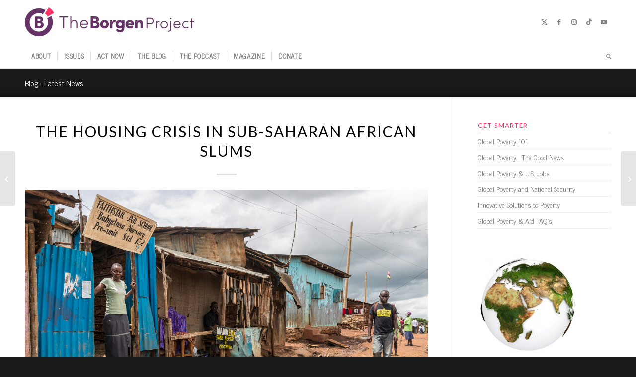

--- FILE ---
content_type: text/css; charset=UTF-8
request_url: https://borgenproject.org/wp-content/litespeed/css/93dd8d51462a261b4e815485dfdeba29.css?ver=5ed2e
body_size: 601
content:
:root{--white-color:#fff;--black-color:#000;--dark-color:#222;--light-gray-color:#fafafa;--gray-color:#7d7d7d;--main-color:#3a3a3a;--accent-color:#da5941;--accent-hover-color:#ee3413;--black-color-with-opacity-55:rgba(0,0,0,.55);--transition:all .25s ease-in-out}.wcl-container{box-sizing:border-box;margin-left:auto;margin-right:auto;max-width:1395px;padding-left:50px;padding-right:50px;width:100%}.wcl-page-content{font-family:Lato,sans-serif!important;font-size:17px;font-weight:500!important;line-height:1.5}.wcl-page-content *{box-sizing:border-box}.wcl-page-content img,.wcl-page-content svg{height:auto;max-width:100%}.wcl-page-content iframe{max-width:100%}.wcl-page-content ol,.wcl-page-content p,.wcl-page-content ul{margin-bottom:20px}.wcl-page-content p:last-child{margin-bottom:0}.wcl-page-content input,.wcl-page-content textarea{border-radius:0}.wcl-page-content a{transition:all .25s ease-in-out}.wcl-page-content .wcl-h1,.wcl-page-content .wcl-h2,.wcl-page-content .wcl-h3,.wcl-page-content .wcl-h4,.wcl-page-content .wcl-h5,.wcl-page-content .wcl-h6,.wcl-page-content h1,.wcl-page-content h2,.wcl-page-content h3,.wcl-page-content h4,.wcl-page-content h5,.wcl-page-content h6{font-family:Lato,sans-serif!important;font-weight:700!important;line-height:1.5;margin-bottom:20px;margin-top:30px}.wcl-page-content .wcl-h1,.wcl-page-content h1{font-size:96px}.wcl-page-content .wcl-h2,.wcl-page-content h2{font-size:54px}.wcl-page-content .wcl-h3,.wcl-page-content h3{font-size:24px}.wcl-page-content .wcl-h4,.wcl-page-content h4{font-size:22px}.wcl-page-content .wcl-h5,.wcl-page-content h5{font-size:20px}.wcl-page-content .wcl-h6,.wcl-page-content h6{font-size:18px}.wcl-page-content b,.wcl-page-content strong{font-weight:700}.wcl-page-content em{font-style:italic}.wcl-page-content ul{list-style:disc}.wcl-page-content ol{list-style:decimal}.wcl-page-content ol,.wcl-page-content ul{padding-left:20px}.wcl-button-wrapper .wcl-button{cursor:pointer;display:inline-block;font:inherit;outline:0;text-decoration:none;transition:all .25s ease-in-out}.wcl-button-wrapper.button-accent .wcl-button{background:var(--accent-color);border-radius:7px;color:var(--white-color);font-family:Lato,sans-serif!important;padding:16px 32px}.wcl-button-wrapper.button-accent .wcl-button:hover{background:var(--accent-hover-color)}.wcl-link-wrapper .wcl-link{color:var(--accent-color);cursor:pointer;display:inline-block;font-family:Lato,sans-serif!important;font-size:20px;font-weight:700!important;line-height:1.5;outline:0;text-decoration:none;text-transform:capitalize;transition:all .25s ease-in-out}.wcl-link-wrapper .wcl-link:active,.wcl-link-wrapper .wcl-link:focus,.wcl-link-wrapper .wcl-link:focus-visible,.wcl-link-wrapper .wcl-link:hover{color:var(--accent-hover-color)}.wcl-link-wrapper.link-arrow .wcl-link{align-items:center;display:flex}.wcl-link-wrapper.link-arrow .wcl-link:after{background:url(/wp-content/plugins/plugin-borgen-project-main/assets/img/icon-arrow.svg) no-repeat 50%/contain;content:"";display:inline-block;height:12px;margin-left:10px;transition:var(--transition);width:17px}.wcl-link-wrapper.link-arrow .wcl-link:hover{color:var(--accent-color)}.wcl-link-wrapper.link-arrow .wcl-link:hover:after{margin-left:20px}@media only screen and (max-width:767px){.wcl-container{padding-left:25px;padding-right:25px}.wcl-page-content{font-size:15px}.wcl-page-content .wcl-h1,.wcl-page-content .wcl-h2,.wcl-page-content .wcl-h3,.wcl-page-content .wcl-h4,.wcl-page-content .wcl-h5,.wcl-page-content .wcl-h6,.wcl-page-content h1,.wcl-page-content h2,.wcl-page-content h3,.wcl-page-content h4,.wcl-page-content h5,.wcl-page-content h6{margin-bottom:10px;margin-top:20px}.wcl-link-wrapper .wcl-link{font-size:18px}}

--- FILE ---
content_type: application/javascript; charset=utf-8
request_url: https://cdn.jsdelivr.net/npm/tsparticles-slim@2.0.6/tsparticles.slim.bundle.min.js?ver=0.1.6
body_size: 37708
content:
/*! tsParticles Slim v2.0.6 by Matteo Bruni */
!function(t,e){if("object"==typeof exports&&"object"==typeof module)module.exports=e();else if("function"==typeof define&&define.amd)define([],e);else{var i=e();for(var s in i)("object"==typeof exports?exports:t)[s]=i[s]}}(this,(()=>(()=>{"use strict";var t={d:(e,i)=>{for(var s in i)t.o(i,s)&&!t.o(e,s)&&Object.defineProperty(e,s,{enumerable:!0,get:i[s]})},o:(t,e)=>Object.prototype.hasOwnProperty.call(t,e),r:t=>{"undefined"!=typeof Symbol&&Symbol.toStringTag&&Object.defineProperty(t,Symbol.toStringTag,{value:"Module"}),Object.defineProperty(t,"__esModule",{value:!0})}},e={};t.r(e),t.d(e,{AnimatableColor:()=>bt,AnimatableGradient:()=>gt,AnimatableGradientColor:()=>kt,AnimationOptions:()=>Jt,Attract:()=>q,Background:()=>T,BackgroundMask:()=>O,BackgroundMaskCover:()=>S,Bounce:()=>H,Bubble:()=>B,BubbleBase:()=>F,BubbleDiv:()=>V,Canvas:()=>Ui,Circle:()=>ls,CircleWarp:()=>ds,ClickEvent:()=>E,Collisions:()=>Rt,CollisionsOverlap:()=>Ct,ColorAnimation:()=>yt,Connect:()=>_,ConnectLinks:()=>W,Container:()=>ws,Destroy:()=>At,DivEvent:()=>I,Engine:()=>Is,EventListeners:()=>Xi,Events:()=>D,ExternalInteractorBase:()=>Ls,FrameManager:()=>Yi,FullScreen:()=>R,Grab:()=>G,GrabLinks:()=>j,GradientAngle:()=>wt,GradientAngleAnimation:()=>Mt,GradientColorOpacity:()=>xt,GradientColorOpacityAnimation:()=>zt,HoverEvent:()=>A,HslAnimation:()=>mt,InteractionManager:()=>Ki,Interactivity:()=>st,Life:()=>Ht,LifeDelay:()=>Dt,LifeDuration:()=>qt,Light:()=>X,LightArea:()=>U,LightGradient:()=>$,LightShadow:()=>N,Links:()=>Bt,LinksShadow:()=>Ft,LinksTriangle:()=>Vt,Loader:()=>zs,Main:()=>Is,ManualParticle:()=>ot,Modes:()=>it,Motion:()=>at,MotionReduce:()=>nt,Move:()=>Yt,MoveAngle:()=>Wt,MoveAttract:()=>_t,MoveGravity:()=>jt,MovePath:()=>$t,MovePathDelay:()=>Gt,MoveTrail:()=>Ut,Opacity:()=>Qt,OpacityAnimation:()=>Zt,Options:()=>ft,OptionsColor:()=>P,Orbit:()=>te,OrbitRotation:()=>Kt,OutModes:()=>Nt,Parallax:()=>L,Particle:()=>ns,Particles:()=>fs,ParticlesBounce:()=>Ot,ParticlesBounceFactor:()=>St,ParticlesDensity:()=>ee,ParticlesInteractorBase:()=>As,ParticlesNumber:()=>ie,ParticlesOptions:()=>ge,ParticlesRepulse:()=>se,Plugins:()=>Ts,Point:()=>as,Push:()=>Y,QuadTree:()=>hs,Range:()=>rs,Rectangle:()=>cs,Remove:()=>J,Repulse:()=>K,RepulseBase:()=>Z,RepulseDiv:()=>Q,Responsive:()=>rt,Retina:()=>ys,Roll:()=>ne,RollLight:()=>oe,Rotate:()=>re,RotateAnimation:()=>ae,Shadow:()=>le,Shape:()=>ce,Size:()=>he,SizeAnimation:()=>de,Slow:()=>tt,Spin:()=>Xt,Split:()=>Lt,SplitFactor:()=>Et,SplitRate:()=>It,Stroke:()=>ue,Theme:()=>ct,ThemeDefault:()=>lt,Tilt:()=>ve,TiltAnimation:()=>pe,Trail:()=>et,Twinkle:()=>ye,TwinkleValues:()=>fe,ValueWithRandom:()=>Tt,Vector:()=>a,Vector3d:()=>ts,Wobble:()=>me,ZIndex:()=>be,alterHsl:()=>$i,animate:()=>Me,areBoundsInside:()=>Re,arrayRandomIndex:()=>Te,calcEasing:()=>w,calcExactPositionOrRandomFromSize:()=>z,calcExactPositionOrRandomFromSizeRanged:()=>C,calcPositionFromSize:()=>x,calcPositionOrRandomFromSize:()=>k,calcPositionOrRandomFromSizeRanged:()=>M,calculateBounds:()=>Ee,cancelAnimation:()=>ze,circleBounce:()=>Fe,circleBounceDataFromParticle:()=>He,clamp:()=>r,clear:()=>Di,collisionVelocity:()=>g,colorMix:()=>Pi,colorToHsl:()=>li,colorToRgb:()=>ri,deepExtend:()=>Ie,divMode:()=>qe,divModeExecute:()=>Ae,drawConnectLine:()=>qi,drawEllipse:()=>Gi,drawGrabLine:()=>Fi,drawLine:()=>Ii,drawParticle:()=>Vi,drawParticlePlugin:()=>ji,drawPlugin:()=>_i,drawShape:()=>Bi,drawShapeAfterEffect:()=>Wi,drawTriangle:()=>Li,generatedAttribute:()=>je,getDistance:()=>y,getDistances:()=>f,getHslAnimationFromHsl:()=>Ri,getHslFromAnimation:()=>Oi,getLinkColor:()=>Ti,getLinkRandomColor:()=>Si,getParticleBaseVelocity:()=>b,getParticleDirectionAngle:()=>m,getRandomRgbColor:()=>ki,getRangeMax:()=>u,getRangeMin:()=>h,getRangeValue:()=>d,getStyleFromHsl:()=>zi,getStyleFromHsv:()=>Ci,getStyleFromRgb:()=>Mi,getValue:()=>v,gradient:()=>Hi,hslToHsv:()=>vi,hslToRgb:()=>ui,hslaToHsva:()=>fi,hslaToRgba:()=>pi,hsvToHsl:()=>yi,hsvToRgb:()=>bi,hsvaToHsla:()=>mi,hsvaToRgba:()=>gi,isDivModeEnabled:()=>Le,isInArray:()=>Ce,isPointInside:()=>Oe,isSsr:()=>ke,itemFromArray:()=>Se,loadContainerOptions:()=>We,loadFont:()=>Pe,loadParticlesOptions:()=>_e,loadSlim:()=>qo,midColorValue:()=>$e,mix:()=>l,mouseDownEvent:()=>Ne,mouseLeaveEvent:()=>Qe,mouseMoveEvent:()=>Ye,mouseOutEvent:()=>Ke,mouseUpEvent:()=>Xe,noPolygonDataLoaded:()=>si,noPolygonFound:()=>oi,paintBase:()=>Ai,randomColorValue:()=>Ge,randomInRange:()=>c,rectBounce:()=>Ve,resizeEvent:()=>ei,rgbToHsl:()=>ci,rgbToHsv:()=>wi,rgbaToHsva:()=>xi,setRangeValue:()=>p,singleDivModeExecute:()=>De,stringToAlpha:()=>di,stringToRgb:()=>hi,touchCancelEvent:()=>ti,touchEndEvent:()=>Ue,touchMoveEvent:()=>Ze,touchStartEvent:()=>Je,tsParticles:()=>Ds,visibilityChangeEvent:()=>ii});var i,s=function(t,e,i,s,o){if("m"===s)throw new TypeError("Private method is not writable");if("a"===s&&!o)throw new TypeError("Private accessor was defined without a setter");if("function"==typeof e?t!==e||!o:!e.has(t))throw new TypeError("Cannot write private member to an object whose class did not declare it");return"a"===s?o.call(t,i):o?o.value=i:e.set(t,i),i},o=function(t,e,i,s){if("a"===i&&!s)throw new TypeError("Private accessor was defined without a getter");if("function"==typeof e?t!==e||!s:!e.has(t))throw new TypeError("Cannot read private member from an object whose class did not declare it");return"m"===i?s:"a"===i?s.call(t):s?s.value:e.get(t)};class n{constructor(){i.set(this,void 0),s(this,i,new Map,"f")}addEventListener(t,e){var s;this.removeEventListener(t,e),o(this,i,"f").get(t)||o(this,i,"f").set(t,[]),null===(s=o(this,i,"f").get(t))||void 0===s||s.push(e)}removeEventListener(t,e){const s=o(this,i,"f").get(t);if(!s)return;const n=s.length,a=s.indexOf(e);a<0||(1===n?o(this,i,"f").delete(t):s.splice(a,1))}removeAllEventListeners(t){t?o(this,i,"f").delete(t):s(this,i,new Map,"f")}dispatchEvent(t,e){var s;null===(s=o(this,i,"f").get(t))||void 0===s||s.forEach((t=>t(e)))}hasEventListener(t){return!!o(this,i,"f").get(t)}}i=new WeakMap;class a{constructor(t,e){if("number"!=typeof t&&t)this.x=t.x,this.y=t.y;else{if(void 0===t||void 0===e)throw new Error("tsParticles - Vector not initialized correctly");this.x=t,this.y=e}}static clone(t){return a.create(t.x,t.y)}static create(t,e){return new a(t,e)}static get origin(){return a.create(0,0)}get angle(){return Math.atan2(this.y,this.x)}set angle(t){this.updateFromAngle(t,this.length)}get length(){return Math.sqrt(this.getLengthSq())}set length(t){this.updateFromAngle(this.angle,t)}add(t){return a.create(this.x+t.x,this.y+t.y)}addTo(t){this.x+=t.x,this.y+=t.y}sub(t){return a.create(this.x-t.x,this.y-t.y)}subFrom(t){this.x-=t.x,this.y-=t.y}mult(t){return a.create(this.x*t,this.y*t)}multTo(t){this.x*=t,this.y*=t}div(t){return a.create(this.x/t,this.y/t)}divTo(t){this.x/=t,this.y/=t}distanceTo(t){return this.sub(t).length}getLengthSq(){return this.x**2+this.y**2}distanceToSq(t){return this.sub(t).getLengthSq()}manhattanDistanceTo(t){return Math.abs(t.x-this.x)+Math.abs(t.y-this.y)}copy(){return a.clone(this)}setTo(t){this.x=t.x,this.y=t.y}rotate(t){return a.create(this.x*Math.cos(t)-this.y*Math.sin(t),this.x*Math.sin(t)+this.y*Math.cos(t))}updateFromAngle(t,e){this.x=Math.cos(t)*e,this.y=Math.sin(t)*e}}function r(t,e,i){return Math.min(Math.max(t,e),i)}function l(t,e,i,s){return Math.floor((t*i+e*s)/(i+s))}function c(t){const e=u(t);let i=h(t);return e===i&&(i=0),Math.random()*(e-i)+i}function d(t){return"number"==typeof t?t:c(t)}function h(t){return"number"==typeof t?t:t.min}function u(t){return"number"==typeof t?t:t.max}function p(t,e){if(t===e||void 0===e&&"number"==typeof t)return t;const i=h(t),s=u(t);return void 0!==e?{min:Math.min(i,e),max:Math.max(s,e)}:p(i,s)}function v(t){const e=t.random,{enable:i,minimumValue:s}="boolean"==typeof e?{enable:e,minimumValue:0}:e;return d(i?p(t.value,s):t.value)}function f(t,e){const i=t.x-e.x,s=t.y-e.y;return{dx:i,dy:s,distance:Math.sqrt(i*i+s*s)}}function y(t,e){return f(t,e).distance}function m(t,e,i){if("number"==typeof t)return t*Math.PI/180;switch(t){case"top":return-Math.PI/2;case"top-right":return-Math.PI/4;case"right":return 0;case"bottom-right":return Math.PI/4;case"bottom":return Math.PI/2;case"bottom-left":return 3*Math.PI/4;case"left":return Math.PI;case"top-left":return-3*Math.PI/4;case"inside":return Math.atan2(i.y-e.y,i.x-e.x);case"outside":return Math.atan2(e.y-i.y,e.x-i.x);default:return Math.random()*Math.PI*2}}function b(t){const e=a.origin;return e.length=1,e.angle=t,e}function g(t,e,i,s){return a.create(t.x*(i-s)/(i+s)+2*e.x*s/(i+s),t.y)}function w(t,e){switch(e){case"ease-out-quad":return 1-(1-t)**2;case"ease-out-cubic":return 1-(1-t)**3;case"ease-out-quart":return 1-(1-t)**4;case"ease-out-quint":return 1-(1-t)**5;case"ease-out-expo":return 1===t?1:1-Math.pow(2,-10*t);case"ease-out-sine":return Math.sin(t*Math.PI/2);case"ease-out-back":{const e=1.70158;return 1+(e+1)*Math.pow(t-1,3)+e*Math.pow(t-1,2)}case"ease-out-circ":return Math.sqrt(1-Math.pow(t-1,2));default:return t}}function x(t){var e,i;return void 0!==(null===(e=t.position)||void 0===e?void 0:e.x)&&void 0!==(null===(i=t.position)||void 0===i?void 0:i.y)?{x:t.position.x*t.size.width/100,y:t.position.y*t.size.height/100}:void 0}function k(t){var e,i,s,o;return{x:(null!==(i=null===(e=t.position)||void 0===e?void 0:e.x)&&void 0!==i?i:100*Math.random())*t.size.width/100,y:(null!==(o=null===(s=t.position)||void 0===s?void 0:s.y)&&void 0!==o?o:100*Math.random())*t.size.height/100}}function M(t){var e,i;const s={x:void 0!==(null===(e=t.position)||void 0===e?void 0:e.x)?d(t.position.x):void 0,y:void 0!==(null===(i=t.position)||void 0===i?void 0:i.y)?d(t.position.y):void 0};return k({size:t.size,position:s})}function z(t){var e,i,s,o;return{x:null!==(i=null===(e=t.position)||void 0===e?void 0:e.x)&&void 0!==i?i:Math.random()*t.size.width,y:null!==(o=null===(s=t.position)||void 0===s?void 0:s.y)&&void 0!==o?o:Math.random()*t.size.height}}function C(t){var e,i;const s={x:void 0!==(null===(e=t.position)||void 0===e?void 0:e.x)?d(t.position.x):void 0,y:void 0!==(null===(i=t.position)||void 0===i?void 0:i.y)?d(t.position.y):void 0};return z({size:t.size,position:s})}class P{constructor(){this.value=""}static create(t,e){const i=new P;return i.load(t),void 0!==e&&("string"==typeof e||e instanceof Array?i.load({value:e}):i.load(e)),i}load(t){void 0!==(null==t?void 0:t.value)&&(this.value=t.value)}}class T{constructor(){this.color=new P,this.color.value="",this.image="",this.position="",this.repeat="",this.size="",this.opacity=1}load(t){t&&(void 0!==t.color&&(this.color=P.create(this.color,t.color)),void 0!==t.image&&(this.image=t.image),void 0!==t.position&&(this.position=t.position),void 0!==t.repeat&&(this.repeat=t.repeat),void 0!==t.size&&(this.size=t.size),void 0!==t.opacity&&(this.opacity=t.opacity))}}class S{constructor(){this.color=new P,this.color.value="#fff",this.opacity=1}load(t){t&&(void 0!==t.color&&(this.color=P.create(this.color,t.color)),void 0!==t.opacity&&(this.opacity=t.opacity))}}class O{constructor(){this.composite="destination-out",this.cover=new S,this.enable=!1}load(t){if(t){if(void 0!==t.composite&&(this.composite=t.composite),void 0!==t.cover){const e=t.cover,i="string"==typeof t.cover?{color:t.cover}:t.cover;this.cover.load(void 0!==e.color?e:{color:i})}void 0!==t.enable&&(this.enable=t.enable)}}}class R{constructor(){this.enable=!0,this.zIndex=0}load(t){t&&(void 0!==t.enable&&(this.enable=t.enable),void 0!==t.zIndex&&(this.zIndex=t.zIndex))}}class E{constructor(){this.enable=!1,this.mode=[]}load(t){t&&(void 0!==t.enable&&(this.enable=t.enable),void 0!==t.mode&&(this.mode=t.mode))}}class I{constructor(){this.selectors=[],this.enable=!1,this.mode=[],this.type="circle"}get elementId(){return this.ids}set elementId(t){this.ids=t}get el(){return this.elementId}set el(t){this.elementId=t}get ids(){return this.selectors instanceof Array?this.selectors.map((t=>t.replace("#",""))):this.selectors.replace("#","")}set ids(t){this.selectors=t instanceof Array?t.map((t=>`#${t}`)):`#${t}`}load(t){var e,i;if(!t)return;const s=null!==(i=null!==(e=t.ids)&&void 0!==e?e:t.elementId)&&void 0!==i?i:t.el;void 0!==s&&(this.ids=s),void 0!==t.selectors&&(this.selectors=t.selectors),void 0!==t.enable&&(this.enable=t.enable),void 0!==t.mode&&(this.mode=t.mode),void 0!==t.type&&(this.type=t.type)}}class L{constructor(){this.enable=!1,this.force=2,this.smooth=10}load(t){t&&(void 0!==t.enable&&(this.enable=t.enable),void 0!==t.force&&(this.force=t.force),void 0!==t.smooth&&(this.smooth=t.smooth))}}class A{constructor(){this.enable=!1,this.mode=[],this.parallax=new L}load(t){t&&(void 0!==t.enable&&(this.enable=t.enable),void 0!==t.mode&&(this.mode=t.mode),this.parallax.load(t.parallax))}}class D{constructor(){this.onClick=new E,this.onDiv=new I,this.onHover=new A,this.resize=!0}get onclick(){return this.onClick}set onclick(t){this.onClick=t}get ondiv(){return this.onDiv}set ondiv(t){this.onDiv=t}get onhover(){return this.onHover}set onhover(t){this.onHover=t}load(t){var e,i,s;if(!t)return;this.onClick.load(null!==(e=t.onClick)&&void 0!==e?e:t.onclick);const o=null!==(i=t.onDiv)&&void 0!==i?i:t.ondiv;void 0!==o&&(o instanceof Array?this.onDiv=o.map((t=>{const e=new I;return e.load(t),e})):(this.onDiv=new I,this.onDiv.load(o))),this.onHover.load(null!==(s=t.onHover)&&void 0!==s?s:t.onhover),void 0!==t.resize&&(this.resize=t.resize)}}class q{constructor(){this.distance=200,this.duration=.4,this.easing="ease-out-quad",this.factor=1,this.maxSpeed=50,this.speed=1}load(t){t&&(void 0!==t.distance&&(this.distance=t.distance),void 0!==t.duration&&(this.duration=t.duration),void 0!==t.easing&&(this.easing=t.easing),void 0!==t.factor&&(this.factor=t.factor),void 0!==t.maxSpeed&&(this.maxSpeed=t.maxSpeed),void 0!==t.speed&&(this.speed=t.speed))}}class H{constructor(){this.distance=200}load(t){t&&void 0!==t.distance&&(this.distance=t.distance)}}class F{constructor(){this.distance=200,this.duration=.4,this.mix=!1}load(t){t&&(void 0!==t.distance&&(this.distance=t.distance),void 0!==t.duration&&(this.duration=t.duration),void 0!==t.mix&&(this.mix=t.mix),void 0!==t.opacity&&(this.opacity=t.opacity),void 0!==t.color&&(t.color instanceof Array?this.color=t.color.map((t=>P.create(void 0,t))):(this.color instanceof Array&&(this.color=new P),this.color=P.create(this.color,t.color))),void 0!==t.size&&(this.size=t.size))}}class V extends F{constructor(){super(),this.selectors=[]}get ids(){return this.selectors instanceof Array?this.selectors.map((t=>t.replace("#",""))):this.selectors.replace("#","")}set ids(t){this.selectors=t instanceof Array?t.map((t=>`#${t}`)):`#${t}`}load(t){super.load(t),t&&(void 0!==t.ids&&(this.ids=t.ids),void 0!==t.selectors&&(this.selectors=t.selectors))}}class B extends F{load(t){super.load(t),t&&(t.divs instanceof Array?this.divs=t.divs.map((t=>{const e=new V;return e.load(t),e})):((this.divs instanceof Array||!this.divs)&&(this.divs=new V),this.divs.load(t.divs)))}}class W{constructor(){this.opacity=.5}load(t){void 0!==t&&void 0!==t.opacity&&void 0!==t.opacity&&(this.opacity=t.opacity)}}class _{constructor(){this.distance=80,this.links=new W,this.radius=60}get line_linked(){return this.links}set line_linked(t){this.links=t}get lineLinked(){return this.links}set lineLinked(t){this.links=t}load(t){var e,i;t&&(void 0!==t.distance&&(this.distance=t.distance),this.links.load(null!==(i=null!==(e=t.links)&&void 0!==e?e:t.lineLinked)&&void 0!==i?i:t.line_linked),void 0!==t.radius&&(this.radius=t.radius))}}class j{constructor(){this.blink=!1,this.consent=!1,this.opacity=1}load(t){t&&(void 0!==t.blink&&(this.blink=t.blink),void 0!==t.color&&(this.color=P.create(this.color,t.color)),void 0!==t.consent&&(this.consent=t.consent),void 0!==t.opacity&&(this.opacity=t.opacity))}}class G{constructor(){this.distance=100,this.links=new j}get line_linked(){return this.links}set line_linked(t){this.links=t}get lineLinked(){return this.links}set lineLinked(t){this.links=t}load(t){var e,i;t&&(void 0!==t.distance&&(this.distance=t.distance),this.links.load(null!==(i=null!==(e=t.links)&&void 0!==e?e:t.lineLinked)&&void 0!==i?i:t.line_linked))}}class ${constructor(){this.start=new P,this.stop=new P,this.start.value="#ffffff",this.stop.value="#000000"}load(t){t&&(this.start=P.create(this.start,t.start),this.stop=P.create(this.stop,t.stop))}}class U{constructor(){this.gradient=new $,this.radius=1e3}load(t){t&&(this.gradient.load(t.gradient),void 0!==t.radius&&(this.radius=t.radius))}}class N{constructor(){this.color=new P,this.color.value="#000000",this.length=2e3}load(t){t&&(this.color=P.create(this.color,t.color),void 0!==t.length&&(this.length=t.length))}}class X{constructor(){this.area=new U,this.shadow=new N}load(t){t&&(this.area.load(t.area),this.shadow.load(t.shadow))}}class Y{constructor(){this.default=!0,this.groups=[],this.quantity=4}get particles_nb(){return this.quantity}set particles_nb(t){this.quantity=t}load(t){var e;if(!t)return;void 0!==t.default&&(this.default=t.default),void 0!==t.groups&&(this.groups=t.groups.map((t=>t))),this.groups.length||(this.default=!0);const i=null!==(e=t.quantity)&&void 0!==e?e:t.particles_nb;void 0!==i&&(this.quantity=i)}}class J{constructor(){this.quantity=2}get particles_nb(){return this.quantity}set particles_nb(t){this.quantity=t}load(t){var e;if(!t)return;const i=null!==(e=t.quantity)&&void 0!==e?e:t.particles_nb;void 0!==i&&(this.quantity=i)}}class Z{constructor(){this.distance=200,this.duration=.4,this.factor=100,this.speed=1,this.maxSpeed=50,this.easing="ease-out-quad"}load(t){t&&(void 0!==t.distance&&(this.distance=t.distance),void 0!==t.duration&&(this.duration=t.duration),void 0!==t.easing&&(this.easing=t.easing),void 0!==t.factor&&(this.factor=t.factor),void 0!==t.speed&&(this.speed=t.speed),void 0!==t.maxSpeed&&(this.maxSpeed=t.maxSpeed))}}class Q extends Z{constructor(){super(),this.selectors=[]}get ids(){return this.selectors instanceof Array?this.selectors.map((t=>t.replace("#",""))):this.selectors.replace("#","")}set ids(t){this.selectors=t instanceof Array?t.map((()=>`#${t}`)):`#${t}`}load(t){super.load(t),t&&(void 0!==t.ids&&(this.ids=t.ids),void 0!==t.selectors&&(this.selectors=t.selectors))}}class K extends Z{load(t){super.load(t),t&&(t.divs instanceof Array?this.divs=t.divs.map((t=>{const e=new Q;return e.load(t),e})):((this.divs instanceof Array||!this.divs)&&(this.divs=new Q),this.divs.load(t.divs)))}}class tt{constructor(){this.factor=3,this.radius=200}get active(){return!1}set active(t){}load(t){t&&(void 0!==t.factor&&(this.factor=t.factor),void 0!==t.radius&&(this.radius=t.radius))}}class et{constructor(){this.delay=1,this.pauseOnStop=!1,this.quantity=1}load(t){t&&(void 0!==t.delay&&(this.delay=t.delay),void 0!==t.quantity&&(this.quantity=t.quantity),void 0!==t.particles&&(this.particles=Ie({},t.particles)),void 0!==t.pauseOnStop&&(this.pauseOnStop=t.pauseOnStop))}}class it{constructor(){this.attract=new q,this.bounce=new H,this.bubble=new B,this.connect=new _,this.grab=new G,this.light=new X,this.push=new Y,this.remove=new J,this.repulse=new K,this.slow=new tt,this.trail=new et}load(t){t&&(this.attract.load(t.attract),this.bubble.load(t.bubble),this.connect.load(t.connect),this.grab.load(t.grab),this.light.load(t.light),this.push.load(t.push),this.remove.load(t.remove),this.repulse.load(t.repulse),this.slow.load(t.slow),this.trail.load(t.trail))}}class st{constructor(){this.detectsOn="window",this.events=new D,this.modes=new it}get detect_on(){return this.detectsOn}set detect_on(t){this.detectsOn=t}load(t){var e,i,s;if(!t)return;const o=null!==(e=t.detectsOn)&&void 0!==e?e:t.detect_on;void 0!==o&&(this.detectsOn=o),this.events.load(t.events),this.modes.load(t.modes),!0===(null===(s=null===(i=t.modes)||void 0===i?void 0:i.slow)||void 0===s?void 0:s.active)&&(this.events.onHover.mode instanceof Array?this.events.onHover.mode.indexOf("slow")<0&&this.events.onHover.mode.push("slow"):"slow"!==this.events.onHover.mode&&(this.events.onHover.mode=[this.events.onHover.mode,"slow"]))}}class ot{load(t){var e,i;t&&(void 0!==t.position&&(this.position={x:null!==(e=t.position.x)&&void 0!==e?e:50,y:null!==(i=t.position.y)&&void 0!==i?i:50}),void 0!==t.options&&(this.options=Ie({},t.options)))}}class nt{constructor(){this.factor=4,this.value=!0}load(t){t&&(void 0!==t.factor&&(this.factor=t.factor),void 0!==t.value&&(this.value=t.value))}}class at{constructor(){this.disable=!1,this.reduce=new nt}load(t){t&&(void 0!==t.disable&&(this.disable=t.disable),this.reduce.load(t.reduce))}}class rt{constructor(){this.maxWidth=1/0,this.options={},this.mode="canvas"}load(t){t&&(void 0!==t.maxWidth&&(this.maxWidth=t.maxWidth),void 0!==t.mode&&("screen"===t.mode?this.mode="screen":this.mode="canvas"),void 0!==t.options&&(this.options=Ie({},t.options)))}}class lt{constructor(){this.auto=!1,this.mode="any",this.value=!1}load(t){t&&(void 0!==t.auto&&(this.auto=t.auto),void 0!==t.mode&&(this.mode=t.mode),void 0!==t.value&&(this.value=t.value))}}class ct{constructor(){this.name="",this.default=new lt}load(t){t&&(void 0!==t.name&&(this.name=t.name),this.default.load(t.default),void 0!==t.options&&(this.options=Ie({},t.options)))}}var dt,ht,ut,pt=function(t,e,i,s,o){if("m"===s)throw new TypeError("Private method is not writable");if("a"===s&&!o)throw new TypeError("Private accessor was defined without a setter");if("function"==typeof e?t!==e||!o:!e.has(t))throw new TypeError("Cannot write private member to an object whose class did not declare it");return"a"===s?o.call(t,i):o?o.value=i:e.set(t,i),i},vt=function(t,e,i,s){if("a"===i&&!s)throw new TypeError("Private accessor was defined without a getter");if("function"==typeof e?t!==e||!s:!e.has(t))throw new TypeError("Cannot read private member from an object whose class did not declare it");return"m"===i?s:"a"===i?s.call(t):s?s.value:e.get(t)};class ft{constructor(t){dt.add(this),ht.set(this,void 0),pt(this,ht,t,"f"),this.autoPlay=!0,this.background=new T,this.backgroundMask=new O,this.fullScreen=new R,this.detectRetina=!0,this.duration=0,this.fpsLimit=120,this.interactivity=new st,this.manualParticles=[],this.motion=new at,this.particles=_e(),this.pauseOnBlur=!0,this.pauseOnOutsideViewport=!0,this.responsive=[],this.style={},this.themes=[],this.zLayers=100}get fps_limit(){return this.fpsLimit}set fps_limit(t){this.fpsLimit=t}get retina_detect(){return this.detectRetina}set retina_detect(t){this.detectRetina=t}get backgroundMode(){return this.fullScreen}set backgroundMode(t){this.fullScreen.load(t)}load(t){var e,i,s,o,n;if(!t)return;if(void 0!==t.preset)if(t.preset instanceof Array)for(const e of t.preset)this.importPreset(e);else this.importPreset(t.preset);void 0!==t.autoPlay&&(this.autoPlay=t.autoPlay);const a=null!==(e=t.detectRetina)&&void 0!==e?e:t.retina_detect;void 0!==a&&(this.detectRetina=a),void 0!==t.duration&&(this.duration=t.duration);const r=null!==(i=t.fpsLimit)&&void 0!==i?i:t.fps_limit;void 0!==r&&(this.fpsLimit=r),void 0!==t.pauseOnBlur&&(this.pauseOnBlur=t.pauseOnBlur),void 0!==t.pauseOnOutsideViewport&&(this.pauseOnOutsideViewport=t.pauseOnOutsideViewport),void 0!==t.zLayers&&(this.zLayers=t.zLayers),this.background.load(t.background);const l=null!==(s=t.fullScreen)&&void 0!==s?s:t.backgroundMode;if("boolean"==typeof l?this.fullScreen.enable=l:this.fullScreen.load(l),this.backgroundMask.load(t.backgroundMask),this.interactivity.load(t.interactivity),void 0!==t.manualParticles&&(this.manualParticles=t.manualParticles.map((t=>{const e=new ot;return e.load(t),e}))),this.motion.load(t.motion),this.particles.load(t.particles),this.style=Ie(this.style,t.style),vt(this,ht,"f").plugins.loadOptions(this,t),void 0!==t.responsive)for(const e of t.responsive){const t=new rt;t.load(e),this.responsive.push(t)}if(this.responsive.sort(((t,e)=>t.maxWidth-e.maxWidth)),void 0!==t.themes)for(const e of t.themes){const t=new ct;t.load(e),this.themes.push(t)}this.defaultDarkTheme=null===(o=vt(this,dt,"m",ut).call(this,"dark"))||void 0===o?void 0:o.name,this.defaultLightTheme=null===(n=vt(this,dt,"m",ut).call(this,"light"))||void 0===n?void 0:n.name}setTheme(t){if(t){const e=this.themes.find((e=>e.name===t));e&&this.load(e.options)}else{const t="undefined"!=typeof matchMedia&&matchMedia("(prefers-color-scheme: dark)"),e=t&&t.matches,i=vt(this,dt,"m",ut).call(this,e?"dark":"light");i&&this.load(i.options)}}setResponsive(t,e,i){this.load(i);const s=this.responsive.find((i=>"screen"===i.mode&&screen?i.maxWidth*e>screen.availWidth:i.maxWidth*e>t));return this.load(null==s?void 0:s.options),null==s?void 0:s.maxWidth}importPreset(t){this.load(vt(this,ht,"f").plugins.getPreset(t))}}ht=new WeakMap,dt=new WeakSet,ut=function(t){var e;return null!==(e=this.themes.find((e=>e.default.value&&e.default.mode===t)))&&void 0!==e?e:this.themes.find((t=>t.default.value&&"any"===t.default.mode))};class yt{constructor(){this.count=0,this.enable=!1,this.offset=0,this.speed=1,this.sync=!0}load(t){t&&(void 0!==t.count&&(this.count=p(t.count)),void 0!==t.enable&&(this.enable=t.enable),void 0!==t.offset&&(this.offset=p(t.offset)),void 0!==t.speed&&(this.speed=p(t.speed)),void 0!==t.sync&&(this.sync=t.sync))}}class mt{constructor(){this.h=new yt,this.s=new yt,this.l=new yt}load(t){t&&(this.h.load(t.h),this.s.load(t.s),this.l.load(t.l))}}class bt extends P{constructor(){super(),this.animation=new mt}static create(t,e){const i=new bt;return i.load(t),void 0!==e&&("string"==typeof e||e instanceof Array?i.load({value:e}):i.load(e)),i}load(t){if(super.load(t),!t)return;const e=t.animation;void 0!==e&&(void 0!==e.enable?this.animation.h.load(e):this.animation.load(t.animation))}}class gt{constructor(){this.angle=new wt,this.colors=[],this.type="random"}load(t){t&&(this.angle.load(t.angle),void 0!==t.colors&&(this.colors=t.colors.map((t=>{const e=new kt;return e.load(t),e}))),void 0!==t.type&&(this.type=t.type))}}class wt{constructor(){this.value=0,this.animation=new Mt,this.direction="clockwise"}load(t){t&&(this.animation.load(t.animation),void 0!==t.value&&(this.value=t.value),void 0!==t.direction&&(this.direction=t.direction))}}class xt{constructor(){this.value=0,this.animation=new zt}load(t){t&&(this.animation.load(t.animation),void 0!==t.value&&(this.value=p(t.value)))}}class kt{constructor(){this.stop=0,this.value=new bt}load(t){t&&(void 0!==t.stop&&(this.stop=t.stop),this.value=bt.create(this.value,t.value),void 0!==t.opacity&&(this.opacity=new xt,"number"==typeof t.opacity?this.opacity.value=t.opacity:this.opacity.load(t.opacity)))}}class Mt{constructor(){this.count=0,this.enable=!1,this.speed=0,this.sync=!1}load(t){t&&(void 0!==t.count&&(this.count=p(t.count)),void 0!==t.enable&&(this.enable=t.enable),void 0!==t.speed&&(this.speed=p(t.speed)),void 0!==t.sync&&(this.sync=t.sync))}}class zt{constructor(){this.count=0,this.enable=!1,this.speed=0,this.sync=!1,this.startValue="random"}load(t){t&&(void 0!==t.count&&(this.count=p(t.count)),void 0!==t.enable&&(this.enable=t.enable),void 0!==t.speed&&(this.speed=p(t.speed)),void 0!==t.sync&&(this.sync=t.sync),void 0!==t.startValue&&(this.startValue=t.startValue))}}class Ct{constructor(){this.enable=!0,this.retries=0}load(t){t&&(void 0!==t.enable&&(this.enable=t.enable),void 0!==t.retries&&(this.retries=t.retries))}}class Pt{constructor(){this.enable=!1,this.minimumValue=0}load(t){t&&(void 0!==t.enable&&(this.enable=t.enable),void 0!==t.minimumValue&&(this.minimumValue=t.minimumValue))}}class Tt{constructor(){this.random=new Pt,this.value=0}load(t){t&&("boolean"==typeof t.random?this.random.enable=t.random:this.random.load(t.random),void 0!==t.value&&(this.value=p(t.value,this.random.enable?this.random.minimumValue:void 0)))}}class St extends Tt{constructor(){super(),this.random.minimumValue=.1,this.value=1}}class Ot{constructor(){this.horizontal=new St,this.vertical=new St}load(t){t&&(this.horizontal.load(t.horizontal),this.vertical.load(t.vertical))}}class Rt{constructor(){this.bounce=new Ot,this.enable=!1,this.mode="bounce",this.overlap=new Ct}load(t){t&&(this.bounce.load(t.bounce),void 0!==t.enable&&(this.enable=t.enable),void 0!==t.mode&&(this.mode=t.mode),this.overlap.load(t.overlap))}}class Et extends Tt{constructor(){super(),this.value=3}}class It extends Tt{constructor(){super(),this.value={min:4,max:9}}}class Lt{constructor(){this.count=1,this.factor=new Et,this.rate=new It,this.sizeOffset=!0}load(t){t&&(void 0!==t.count&&(this.count=t.count),this.factor.load(t.factor),this.rate.load(t.rate),void 0!==t.particles&&(this.particles=Ie({},t.particles)),void 0!==t.sizeOffset&&(this.sizeOffset=t.sizeOffset))}}class At{constructor(){this.mode="none",this.split=new Lt}load(t){t&&(void 0!==t.mode&&(this.mode=t.mode),this.split.load(t.split))}}class Dt extends Tt{constructor(){super(),this.sync=!1}load(t){t&&(super.load(t),void 0!==t.sync&&(this.sync=t.sync))}}class qt extends Tt{constructor(){super(),this.random.minimumValue=1e-4,this.sync=!1}load(t){t&&(super.load(t),void 0!==t.sync&&(this.sync=t.sync))}}class Ht{constructor(){this.count=0,this.delay=new Dt,this.duration=new qt}load(t){t&&(void 0!==t.count&&(this.count=t.count),this.delay.load(t.delay),this.duration.load(t.duration))}}class Ft{constructor(){this.blur=5,this.color=new P,this.color.value="#000",this.enable=!1}load(t){t&&(void 0!==t.blur&&(this.blur=t.blur),this.color=P.create(this.color,t.color),void 0!==t.enable&&(this.enable=t.enable))}}class Vt{constructor(){this.enable=!1,this.frequency=1}load(t){t&&(void 0!==t.color&&(this.color=P.create(this.color,t.color)),void 0!==t.enable&&(this.enable=t.enable),void 0!==t.frequency&&(this.frequency=t.frequency),void 0!==t.opacity&&(this.opacity=t.opacity))}}class Bt{constructor(){this.blink=!1,this.color=new P,this.color.value="#fff",this.consent=!1,this.distance=100,this.enable=!1,this.frequency=1,this.opacity=1,this.shadow=new Ft,this.triangles=new Vt,this.width=1,this.warp=!1}load(t){t&&(void 0!==t.id&&(this.id=t.id),void 0!==t.blink&&(this.blink=t.blink),this.color=P.create(this.color,t.color),void 0!==t.consent&&(this.consent=t.consent),void 0!==t.distance&&(this.distance=t.distance),void 0!==t.enable&&(this.enable=t.enable),void 0!==t.frequency&&(this.frequency=t.frequency),void 0!==t.opacity&&(this.opacity=t.opacity),this.shadow.load(t.shadow),this.triangles.load(t.triangles),void 0!==t.width&&(this.width=t.width),void 0!==t.warp&&(this.warp=t.warp))}}class Wt{constructor(){this.offset=0,this.value=90}load(t){t&&(void 0!==t.offset&&(this.offset=p(t.offset)),void 0!==t.value&&(this.value=p(t.value)))}}class _t{constructor(){this.distance=200,this.enable=!1,this.rotate={x:3e3,y:3e3}}get rotateX(){return this.rotate.x}set rotateX(t){this.rotate.x=t}get rotateY(){return this.rotate.y}set rotateY(t){this.rotate.y=t}load(t){var e,i,s,o;if(!t)return;void 0!==t.distance&&(this.distance=p(t.distance)),void 0!==t.enable&&(this.enable=t.enable);const n=null!==(i=null===(e=t.rotate)||void 0===e?void 0:e.x)&&void 0!==i?i:t.rotateX;void 0!==n&&(this.rotate.x=n);const a=null!==(o=null===(s=t.rotate)||void 0===s?void 0:s.y)&&void 0!==o?o:t.rotateY;void 0!==a&&(this.rotate.y=a)}}class jt{constructor(){this.acceleration=9.81,this.enable=!1,this.inverse=!1,this.maxSpeed=50}load(t){t&&(void 0!==t.acceleration&&(this.acceleration=p(t.acceleration)),void 0!==t.enable&&(this.enable=t.enable),void 0!==t.inverse&&(this.inverse=t.inverse),void 0!==t.maxSpeed&&(this.maxSpeed=p(t.maxSpeed)))}}class Gt extends Tt{constructor(){super()}}class $t{constructor(){this.clamp=!0,this.delay=new Gt,this.enable=!1,this.options={}}load(t){t&&(void 0!==t.clamp&&(this.clamp=t.clamp),this.delay.load(t.delay),void 0!==t.enable&&(this.enable=t.enable),this.generator=t.generator,t.options&&(this.options=Ie(this.options,t.options)))}}class Ut{constructor(){this.enable=!1,this.length=10,this.fillColor=new P,this.fillColor.value="#000000"}load(t){t&&(void 0!==t.enable&&(this.enable=t.enable),this.fillColor=P.create(this.fillColor,t.fillColor),void 0!==t.length&&(this.length=t.length))}}class Nt{constructor(){this.default="out"}load(t){var e,i,s,o;t&&(void 0!==t.default&&(this.default=t.default),this.bottom=null!==(e=t.bottom)&&void 0!==e?e:t.default,this.left=null!==(i=t.left)&&void 0!==i?i:t.default,this.right=null!==(s=t.right)&&void 0!==s?s:t.default,this.top=null!==(o=t.top)&&void 0!==o?o:t.default)}}class Xt{constructor(){this.acceleration=0,this.enable=!1}load(t){t&&(void 0!==t.acceleration&&(this.acceleration=p(t.acceleration)),void 0!==t.enable&&(this.enable=t.enable),this.position=t.position?Ie({},t.position):void 0)}}class Yt{constructor(){this.angle=new Wt,this.attract=new _t,this.center={x:50,y:50,radius:0},this.decay=0,this.distance={},this.direction="none",this.drift=0,this.enable=!1,this.gravity=new jt,this.path=new $t,this.outModes=new Nt,this.random=!1,this.size=!1,this.speed=2,this.spin=new Xt,this.straight=!1,this.trail=new Ut,this.vibrate=!1,this.warp=!1}get collisions(){return!1}set collisions(t){}get bounce(){return this.collisions}set bounce(t){this.collisions=t}get out_mode(){return this.outMode}set out_mode(t){this.outMode=t}get outMode(){return this.outModes.default}set outMode(t){this.outModes.default=t}get noise(){return this.path}set noise(t){this.path=t}load(t){var e,i,s;if(!t)return;void 0!==t.angle&&("number"==typeof t.angle?this.angle.value=t.angle:this.angle.load(t.angle)),this.attract.load(t.attract),this.center=Ie(this.center,t.center),void 0!==t.decay&&(this.decay=t.decay),void 0!==t.direction&&(this.direction=t.direction),void 0!==t.distance&&(this.distance="number"==typeof t.distance?{horizontal:t.distance,vertical:t.distance}:Ie({},t.distance)),void 0!==t.drift&&(this.drift=p(t.drift)),void 0!==t.enable&&(this.enable=t.enable),this.gravity.load(t.gravity);const o=null!==(e=t.outMode)&&void 0!==e?e:t.out_mode;void 0===t.outModes&&void 0===o||("string"==typeof t.outModes||void 0===t.outModes&&void 0!==o?this.outModes.load({default:null!==(i=t.outModes)&&void 0!==i?i:o}):this.outModes.load(t.outModes)),this.path.load(null!==(s=t.path)&&void 0!==s?s:t.noise),void 0!==t.random&&(this.random=t.random),void 0!==t.size&&(this.size=t.size),void 0!==t.speed&&(this.speed=p(t.speed)),this.spin.load(t.spin),void 0!==t.straight&&(this.straight=t.straight),this.trail.load(t.trail),void 0!==t.vibrate&&(this.vibrate=t.vibrate),void 0!==t.warp&&(this.warp=t.warp)}}class Jt{constructor(){this.count=0,this.enable=!1,this.speed=1,this.sync=!1}load(t){t&&(void 0!==t.count&&(this.count=p(t.count)),void 0!==t.enable&&(this.enable=t.enable),void 0!==t.speed&&(this.speed=p(t.speed)),void 0!==t.sync&&(this.sync=t.sync))}}class Zt extends Jt{constructor(){super(),this.destroy="none",this.enable=!1,this.speed=2,this.startValue="random",this.sync=!1}get opacity_min(){return this.minimumValue}set opacity_min(t){this.minimumValue=t}load(t){var e;t&&(super.load(t),void 0!==t.destroy&&(this.destroy=t.destroy),void 0!==t.enable&&(this.enable=t.enable),this.minimumValue=null!==(e=t.minimumValue)&&void 0!==e?e:t.opacity_min,void 0!==t.speed&&(this.speed=t.speed),void 0!==t.startValue&&(this.startValue=t.startValue),void 0!==t.sync&&(this.sync=t.sync))}}class Qt extends Tt{constructor(){super(),this.animation=new Zt,this.random.minimumValue=.1,this.value=1}get anim(){return this.animation}set anim(t){this.animation=t}load(t){var e;if(!t)return;super.load(t);const i=null!==(e=t.animation)&&void 0!==e?e:t.anim;void 0!==i&&(this.animation.load(i),this.value=p(this.value,this.animation.enable?this.animation.minimumValue:void 0))}}class Kt extends Tt{constructor(){super(),this.value=45,this.random.enable=!1,this.random.minimumValue=0}load(t){void 0!==t&&super.load(t)}}class te{constructor(){this.animation=new Jt,this.enable=!1,this.opacity=1,this.rotation=new Kt,this.width=1}load(t){t&&(this.animation.load(t.animation),this.rotation.load(t.rotation),void 0!==t.enable&&(this.enable=t.enable),void 0!==t.opacity&&(this.opacity=p(t.opacity)),void 0!==t.width&&(this.width=p(t.width)),void 0!==t.radius&&(this.radius=p(t.radius)),void 0!==t.color&&(this.color=P.create(this.color,t.color)))}}class ee{constructor(){this.enable=!1,this.area=800,this.factor=1e3}get value_area(){return this.area}set value_area(t){this.area=t}load(t){var e;if(!t)return;void 0!==t.enable&&(this.enable=t.enable);const i=null!==(e=t.area)&&void 0!==e?e:t.value_area;void 0!==i&&(this.area=i),void 0!==t.factor&&(this.factor=t.factor)}}class ie{constructor(){this.density=new ee,this.limit=0,this.value=100}get max(){return this.limit}set max(t){this.limit=t}load(t){var e;if(!t)return;this.density.load(t.density);const i=null!==(e=t.limit)&&void 0!==e?e:t.max;void 0!==i&&(this.limit=i),void 0!==t.value&&(this.value=t.value)}}class se extends Tt{constructor(){super(),this.enabled=!1,this.distance=1,this.duration=1,this.factor=1,this.speed=1}load(t){super.load(t),t&&(void 0!==t.enabled&&(this.enabled=t.enabled),void 0!==t.distance&&(this.distance=p(t.distance)),void 0!==t.duration&&(this.duration=p(t.duration)),void 0!==t.factor&&(this.factor=p(t.factor)),void 0!==t.speed&&(this.speed=p(t.speed)))}}class oe{constructor(){this.enable=!1,this.value=0}load(t){t&&(void 0!==t.enable&&(this.enable=t.enable),void 0!==t.value&&(this.value=p(t.value)))}}class ne{constructor(){this.darken=new oe,this.enable=!1,this.enlighten=new oe,this.mode="vertical",this.speed=25}load(t){t&&(void 0!==t.backColor&&(this.backColor=P.create(this.backColor,t.backColor)),this.darken.load(t.darken),void 0!==t.enable&&(this.enable=t.enable),this.enlighten.load(t.enlighten),void 0!==t.mode&&(this.mode=t.mode),void 0!==t.speed&&(this.speed=p(t.speed)))}}class ae{constructor(){this.enable=!1,this.speed=0,this.sync=!1}load(t){t&&(void 0!==t.enable&&(this.enable=t.enable),void 0!==t.speed&&(this.speed=p(t.speed)),void 0!==t.sync&&(this.sync=t.sync))}}class re extends Tt{constructor(){super(),this.animation=new ae,this.direction="clockwise",this.path=!1,this.value=0}load(t){t&&(super.load(t),void 0!==t.direction&&(this.direction=t.direction),this.animation.load(t.animation),void 0!==t.path&&(this.path=t.path))}}class le{constructor(){this.blur=0,this.color=new P,this.enable=!1,this.offset={x:0,y:0},this.color.value="#000"}load(t){t&&(void 0!==t.blur&&(this.blur=t.blur),this.color=P.create(this.color,t.color),void 0!==t.enable&&(this.enable=t.enable),void 0!==t.offset&&(void 0!==t.offset.x&&(this.offset.x=t.offset.x),void 0!==t.offset.y&&(this.offset.y=t.offset.y)))}}class ce{constructor(){this.options={},this.type="circle"}get image(){var t;return null!==(t=this.options.image)&&void 0!==t?t:this.options.images}set image(t){this.options.image=t,this.options.images=t}get custom(){return this.options}set custom(t){this.options=t}get images(){return this.image}set images(t){this.image=t}get stroke(){return[]}set stroke(t){}get character(){var t;return null!==(t=this.options.character)&&void 0!==t?t:this.options.char}set character(t){this.options.character=t,this.options.char=t}get polygon(){var t;return null!==(t=this.options.polygon)&&void 0!==t?t:this.options.star}set polygon(t){this.options.polygon=t,this.options.star=t}load(t){var e,i,s;if(!t)return;const o=null!==(e=t.options)&&void 0!==e?e:t.custom;if(void 0!==o)for(const t in o){const e=o[t];e&&(this.options[t]=Ie(null!==(i=this.options[t])&&void 0!==i?i:{},e))}this.loadShape(t.character,"character","char",!0),this.loadShape(t.polygon,"polygon","star",!1),this.loadShape(null!==(s=t.image)&&void 0!==s?s:t.images,"image","images",!0),void 0!==t.type&&(this.type=t.type)}loadShape(t,e,i,s){var o,n,a,r;void 0!==t&&(t instanceof Array?(this.options[e]instanceof Array||(this.options[e]=[],this.options[i]&&!s||(this.options[i]=[])),this.options[e]=Ie(null!==(o=this.options[e])&&void 0!==o?o:[],t),this.options[i]&&!s||(this.options[i]=Ie(null!==(n=this.options[i])&&void 0!==n?n:[],t))):(this.options[e]instanceof Array&&(this.options[e]={},this.options[i]&&!s||(this.options[i]={})),this.options[e]=Ie(null!==(a=this.options[e])&&void 0!==a?a:{},t),this.options[i]&&!s||(this.options[i]=Ie(null!==(r=this.options[i])&&void 0!==r?r:{},t))))}}class de extends Jt{constructor(){super(),this.destroy="none",this.enable=!1,this.speed=5,this.startValue="random",this.sync=!1}get size_min(){return this.minimumValue}set size_min(t){this.minimumValue=t}load(t){var e;super.load(t),t&&(void 0!==t.destroy&&(this.destroy=t.destroy),void 0!==t.enable&&(this.enable=t.enable),this.minimumValue=null!==(e=t.minimumValue)&&void 0!==e?e:t.size_min,void 0!==t.speed&&(this.speed=t.speed),void 0!==t.startValue&&(this.startValue=t.startValue),void 0!==t.sync&&(this.sync=t.sync))}}class he extends Tt{constructor(){super(),this.animation=new de,this.random.minimumValue=1,this.value=3}get anim(){return this.animation}set anim(t){this.animation=t}load(t){var e;if(super.load(t),!t)return;const i=null!==(e=t.animation)&&void 0!==e?e:t.anim;void 0!==i&&(this.animation.load(i),this.value=p(this.value,this.animation.enable?this.animation.minimumValue:void 0))}}class ue{constructor(){this.width=0}load(t){t&&(void 0!==t.color&&(this.color=bt.create(this.color,t.color)),void 0!==t.width&&(this.width=t.width),void 0!==t.opacity&&(this.opacity=t.opacity))}}class pe{constructor(){this.enable=!1,this.speed=0,this.sync=!1}load(t){t&&(void 0!==t.enable&&(this.enable=t.enable),void 0!==t.speed&&(this.speed=p(t.speed)),void 0!==t.sync&&(this.sync=t.sync))}}class ve extends Tt{constructor(){super(),this.animation=new pe,this.direction="clockwise",this.enable=!1,this.value=0}load(t){super.load(t),t&&(this.animation.load(t.animation),void 0!==t.direction&&(this.direction=t.direction),void 0!==t.enable&&(this.enable=t.enable))}}class fe{constructor(){this.enable=!1,this.frequency=.05,this.opacity=1}load(t){t&&(void 0!==t.color&&(this.color=P.create(this.color,t.color)),void 0!==t.enable&&(this.enable=t.enable),void 0!==t.frequency&&(this.frequency=t.frequency),void 0!==t.opacity&&(this.opacity=p(t.opacity)))}}class ye{constructor(){this.lines=new fe,this.particles=new fe}load(t){t&&(this.lines.load(t.lines),this.particles.load(t.particles))}}class me{constructor(){this.distance=5,this.enable=!1,this.speed=50}load(t){t&&(void 0!==t.distance&&(this.distance=p(t.distance)),void 0!==t.enable&&(this.enable=t.enable),void 0!==t.speed&&(this.speed=p(t.speed)))}}class be extends Tt{constructor(){super(),this.opacityRate=1,this.sizeRate=1,this.velocityRate=1}load(t){super.load(t),t&&(void 0!==t.opacityRate&&(this.opacityRate=t.opacityRate),void 0!==t.sizeRate&&(this.sizeRate=t.sizeRate),void 0!==t.velocityRate&&(this.velocityRate=t.velocityRate))}}class ge{constructor(){this.bounce=new Ot,this.collisions=new Rt,this.color=new bt,this.color.value="#fff",this.destroy=new At,this.gradient=[],this.groups={},this.life=new Ht,this.links=new Bt,this.move=new Yt,this.number=new ie,this.opacity=new Qt,this.orbit=new te,this.reduceDuplicates=!1,this.repulse=new se,this.roll=new ne,this.rotate=new re,this.shadow=new le,this.shape=new ce,this.size=new he,this.stroke=new ue,this.tilt=new ve,this.twinkle=new ye,this.wobble=new me,this.zIndex=new be}get line_linked(){return this.links}set line_linked(t){this.links=t}get lineLinked(){return this.links}set lineLinked(t){this.links=t}load(t){var e,i,s,o,n,a,r,l;if(!t)return;this.bounce.load(t.bounce),this.color.load(bt.create(this.color,t.color)),this.destroy.load(t.destroy),this.life.load(t.life);const c=null!==(i=null!==(e=t.links)&&void 0!==e?e:t.lineLinked)&&void 0!==i?i:t.line_linked;if(void 0!==c&&this.links.load(c),void 0!==t.groups)for(const e in t.groups){const i=t.groups[e];void 0!==i&&(this.groups[e]=Ie(null!==(s=this.groups[e])&&void 0!==s?s:{},i))}this.move.load(t.move),this.number.load(t.number),this.opacity.load(t.opacity),this.orbit.load(t.orbit),void 0!==t.reduceDuplicates&&(this.reduceDuplicates=t.reduceDuplicates),this.repulse.load(t.repulse),this.roll.load(t.roll),this.rotate.load(t.rotate),this.shape.load(t.shape),this.size.load(t.size),this.shadow.load(t.shadow),this.tilt.load(t.tilt),this.twinkle.load(t.twinkle),this.wobble.load(t.wobble),this.zIndex.load(t.zIndex);const d=null!==(n=null===(o=t.move)||void 0===o?void 0:o.collisions)&&void 0!==n?n:null===(a=t.move)||void 0===a?void 0:a.bounce;void 0!==d&&(this.collisions.enable=d),this.collisions.load(t.collisions);const h=null!==(r=t.stroke)&&void 0!==r?r:null===(l=t.shape)||void 0===l?void 0:l.stroke;h&&(h instanceof Array?this.stroke=h.map((t=>{const e=new ue;return e.load(t),e})):(this.stroke instanceof Array&&(this.stroke=new ue),this.stroke.load(h)));const u=t.gradient;u&&(u instanceof Array?this.gradient=u.map((t=>{const e=new gt;return e.load(t),e})):(this.gradient instanceof Array&&(this.gradient=new gt),this.gradient.load(u)))}}function we(t,e,i,s,o,n){const a={bounced:!1};return e.min<s.min||e.min>s.max||e.max<s.min||e.max>s.max||(t.max>=i.min&&t.max<=(i.max+i.min)/2&&o>0||t.min<=i.max&&t.min>(i.max+i.min)/2&&o<0)&&(a.velocity=o*-n,a.bounced=!0),a}function xe(t,e){if(!(e instanceof Array))return t.matches(e);for(const i of e)if(t.matches(i))return!0;return!1}function ke(){return"undefined"==typeof window||!window||void 0===window.document||!window.document}function Me(){return ke()?t=>setTimeout(t):t=>(window.requestAnimationFrame||window.webkitRequestAnimationFrame||window.mozRequestAnimationFrame||window.oRequestAnimationFrame||window.msRequestAnimationFrame||window.setTimeout)(t)}function ze(){return ke()?t=>clearTimeout(t):t=>(window.cancelAnimationFrame||window.webkitCancelRequestAnimationFrame||window.mozCancelRequestAnimationFrame||window.oCancelRequestAnimationFrame||window.msCancelRequestAnimationFrame||window.clearTimeout)(t)}function Ce(t,e){return t===e||e instanceof Array&&e.indexOf(t)>-1}async function Pe(t,e){try{await document.fonts.load(`${null!=e?e:"400"} 36px '${null!=t?t:"Verdana"}'`)}catch(t){}}function Te(t){return Math.floor(Math.random()*t.length)}function Se(t,e,i=!0){return t[void 0!==e&&i?e%t.length:Te(t)]}function Oe(t,e,i,s,o){return Re(Ee(t,null!=s?s:0),e,i,o)}function Re(t,e,i,s){let o=!0;return s&&"bottom"!==s||(o=t.top<e.height+i.x),!o||s&&"left"!==s||(o=t.right>i.x),!o||s&&"right"!==s||(o=t.left<e.width+i.y),!o||s&&"top"!==s||(o=t.bottom>i.y),o}function Ee(t,e){return{bottom:t.y+e,left:t.x-e,right:t.x+e,top:t.y-e}}function Ie(t,...e){for(const i of e){if(null==i)continue;if("object"!=typeof i){t=i;continue}const e=Array.isArray(i);!e||"object"==typeof t&&t&&Array.isArray(t)?e||"object"==typeof t&&t&&!Array.isArray(t)||(t={}):t=[];for(const e in i){if("__proto__"===e)continue;const s=i[e],o="object"==typeof s,n=t;n[e]=o&&Array.isArray(s)?s.map((t=>Ie(n[e],t))):Ie(n[e],s)}}return t}function Le(t,e){return e instanceof Array?!!e.find((e=>e.enable&&Ce(t,e.mode))):Ce(t,e.mode)}function Ae(t,e,i){if(e instanceof Array)for(const s of e){const e=s.mode;s.enable&&Ce(t,e)&&De(s,i)}else{const s=e.mode;e.enable&&Ce(t,s)&&De(e,i)}}function De(t,e){const i=t.selectors;if(i instanceof Array)for(const s of i)e(s,t);else e(i,t)}function qe(t,e){if(e&&t)return t instanceof Array?t.find((t=>xe(e,t.selectors))):xe(e,t.selectors)?t:void 0}function He(t){return{position:t.getPosition(),radius:t.getRadius(),mass:t.getMass(),velocity:t.velocity,factor:a.create(v(t.options.bounce.horizontal),v(t.options.bounce.vertical))}}function Fe(t,e){const{x:i,y:s}=t.velocity.sub(e.velocity),[o,n]=[t.position,e.position],{dx:a,dy:r}=f(n,o);if(i*a+s*r<0)return;const l=-Math.atan2(r,a),c=t.mass,d=e.mass,h=t.velocity.rotate(l),u=e.velocity.rotate(l),p=g(h,u,c,d),v=g(u,h,c,d),y=p.rotate(-l),m=v.rotate(-l);t.velocity.x=y.x*t.factor.x,t.velocity.y=y.y*t.factor.y,e.velocity.x=m.x*e.factor.x,e.velocity.y=m.y*e.factor.y}function Ve(t,e){const i=Ee(t.getPosition(),t.getRadius()),s=we({min:i.left,max:i.right},{min:i.top,max:i.bottom},{min:e.left,max:e.right},{min:e.top,max:e.bottom},t.velocity.x,v(t.options.bounce.horizontal));s.bounced&&(void 0!==s.velocity&&(t.velocity.x=s.velocity),void 0!==s.position&&(t.position.x=s.position));const o=we({min:i.top,max:i.bottom},{min:i.left,max:i.right},{min:e.top,max:e.bottom},{min:e.left,max:e.right},t.velocity.y,v(t.options.bounce.vertical));o.bounced&&(void 0!==o.velocity&&(t.velocity.y=o.velocity),void 0!==o.position&&(t.position.y=o.position))}function Be(t,...e){for(const i of e)t.load(i)}function We(t,...e){const i=new ft(t);return Be(i,...e),i}function _e(...t){const e=new ge;return Be(e,...t),e}const je="generated",Ge="random",$e="mid",Ue="touchend",Ne="mousedown",Xe="mouseup",Ye="mousemove",Je="touchstart",Ze="touchmove",Qe="mouseleave",Ke="mouseout",ti="touchcancel",ei="resize",ii="visibilitychange",si="No polygon data loaded.",oi="No polygon found, you need to specify SVG url in config.";function ni(t,e,i){let s=i;return s<0&&(s+=1),s>1&&(s-=1),s<1/6?t+6*(e-t)*s:s<.5?e:s<2/3?t+(e-t)*(2/3-s)*6:t}function ai(t){if(t.startsWith("rgb")){const e=/rgba?\(\s*(\d+)\s*,\s*(\d+)\s*,\s*(\d+)\s*(,\s*([\d.]+)\s*)?\)/i.exec(t);return e?{a:e.length>4?parseFloat(e[5]):1,b:parseInt(e[3],10),g:parseInt(e[2],10),r:parseInt(e[1],10)}:void 0}if(t.startsWith("hsl")){const e=/hsla?\(\s*(\d+)\s*,\s*(\d+)%\s*,\s*(\d+)%\s*(,\s*([\d.]+)\s*)?\)/i.exec(t);return e?pi({a:e.length>4?parseFloat(e[5]):1,h:parseInt(e[1],10),l:parseInt(e[3],10),s:parseInt(e[2],10)}):void 0}if(t.startsWith("hsv")){const e=/hsva?\(\s*(\d+)°\s*,\s*(\d+)%\s*,\s*(\d+)%\s*(,\s*([\d.]+)\s*)?\)/i.exec(t);return e?gi({a:e.length>4?parseFloat(e[5]):1,h:parseInt(e[1],10),s:parseInt(e[2],10),v:parseInt(e[3],10)}):void 0}{const e=/^#?([a-f\d])([a-f\d])([a-f\d])([a-f\d])?$/i,i=t.replace(e,((t,e,i,s,o)=>e+e+i+i+s+s+(void 0!==o?o+o:""))),s=/^#?([a-f\d]{2})([a-f\d]{2})([a-f\d]{2})([a-f\d]{2})?$/i.exec(i);return s?{a:void 0!==s[4]?parseInt(s[4],16)/255:1,b:parseInt(s[3],16),g:parseInt(s[2],16),r:parseInt(s[1],16)}:void 0}}function ri(t,e,i=!0){var s,o,n;if(void 0===t)return;const a="string"==typeof t?{value:t}:t;let r;if("string"==typeof a.value)r=a.value===Ge?ki():hi(a.value);else if(a.value instanceof Array){r=ri({value:Se(a.value,e,i)})}else{const t=a.value,e=null!==(s=t.rgb)&&void 0!==s?s:a.value;if(void 0!==e.r)r=e;else{const e=null!==(o=t.hsl)&&void 0!==o?o:a.value;if(void 0!==e.h&&void 0!==e.l)r=ui(e);else{const e=null!==(n=t.hsv)&&void 0!==n?n:a.value;void 0!==e.h&&void 0!==e.v&&(r=bi(e))}}}return r}function li(t,e,i=!0){const s=ri(t,e,i);return void 0!==s?ci(s):void 0}function ci(t){const e=t.r/255,i=t.g/255,s=t.b/255,o=Math.max(e,i,s),n=Math.min(e,i,s),a={h:0,l:(o+n)/2,s:0};return o!==n&&(a.s=a.l<.5?(o-n)/(o+n):(o-n)/(2-o-n),a.h=e===o?(i-s)/(o-n):a.h=i===o?2+(s-e)/(o-n):4+(e-i)/(o-n)),a.l*=100,a.s*=100,a.h*=60,a.h<0&&(a.h+=360),a}function di(t){var e;return null===(e=ai(t))||void 0===e?void 0:e.a}function hi(t){return ai(t)}function ui(t){const e={b:0,g:0,r:0},i={h:t.h/360,l:t.l/100,s:t.s/100};if(0===i.s)e.b=i.l,e.g=i.l,e.r=i.l;else{const t=i.l<.5?i.l*(1+i.s):i.l+i.s-i.l*i.s,s=2*i.l-t;e.r=ni(s,t,i.h+1/3),e.g=ni(s,t,i.h),e.b=ni(s,t,i.h-1/3)}return e.r=Math.floor(255*e.r),e.g=Math.floor(255*e.g),e.b=Math.floor(255*e.b),e}function pi(t){const e=ui(t);return{a:t.a,b:e.b,g:e.g,r:e.r}}function vi(t){const e=t.l/100,i=e+t.s/100*Math.min(e,1-e),s=i?2*(1-e/i):0;return{h:t.h,s:100*s,v:100*i}}function fi(t){const e=vi(t);return{a:t.a,h:e.h,s:e.s,v:e.v}}function yi(t){const e=t.v/100,i=e*(1-t.s/100/2),s=0===i||1===i?0:(e-i)/Math.min(i,1-i);return{h:t.h,l:100*i,s:100*s}}function mi(t){const e=yi(t);return{a:t.a,h:e.h,l:e.l,s:e.s}}function bi(t){const e={b:0,g:0,r:0},i=t.h/60,s=t.s/100,o=t.v/100,n=o*s,a=n*(1-Math.abs(i%2-1));let r;if(i>=0&&i<=1?r={r:n,g:a,b:0}:i>1&&i<=2?r={r:a,g:n,b:0}:i>2&&i<=3?r={r:0,g:n,b:a}:i>3&&i<=4?r={r:0,g:a,b:n}:i>4&&i<=5?r={r:a,g:0,b:n}:i>5&&i<=6&&(r={r:n,g:0,b:a}),r){const t=o-n;e.r=Math.floor(255*(r.r+t)),e.g=Math.floor(255*(r.g+t)),e.b=Math.floor(255*(r.b+t))}return e}function gi(t){const e=bi(t);return{a:t.a,b:e.b,g:e.g,r:e.r}}function wi(t){const e={r:t.r/255,g:t.g/255,b:t.b/255},i=Math.max(e.r,e.g,e.b),s=i-Math.min(e.r,e.g,e.b);let o=0;i===e.r?o=(e.g-e.b)/s*60:i===e.g?o=60*(2+(e.b-e.r)/s):i===e.b&&(o=60*(4+(e.r-e.g)/s));return{h:o,s:100*(i?s/i:0),v:100*i}}function xi(t){const e=wi(t);return{a:t.a,h:e.h,s:e.s,v:e.v}}function ki(t){const e=null!=t?t:0;return{b:Math.floor(c(p(e,256))),g:Math.floor(c(p(e,256))),r:Math.floor(c(p(e,256)))}}function Mi(t,e){return`rgba(${t.r}, ${t.g}, ${t.b}, ${null!=e?e:1})`}function zi(t,e){return`hsla(${t.h}, ${t.s}%, ${t.l}%, ${null!=e?e:1})`}function Ci(t,e){return zi(yi(t),e)}function Pi(t,e,i,s){let o=t,n=e;return void 0===o.r&&(o=ui(t)),void 0===n.r&&(n=ui(e)),{b:l(o.b,n.b,i,s),g:l(o.g,n.g,i,s),r:l(o.r,n.r,i,s)}}function Ti(t,e,i){var s,o;if(i===Ge)return ki();if("mid"!==i)return i;{const i=null!==(s=t.getFillColor())&&void 0!==s?s:t.getStrokeColor(),n=null!==(o=null==e?void 0:e.getFillColor())&&void 0!==o?o:null==e?void 0:e.getStrokeColor();if(i&&n&&e)return Pi(i,n,t.getRadius(),e.getRadius());{const t=null!=i?i:n;if(t)return ui(t)}}}function Si(t,e,i){const s="string"==typeof t?t:t.value;return s===Ge?i?ri({value:s}):e?Ge:$e:ri({value:s})}function Oi(t){return void 0!==t?{h:t.h.value,s:t.s.value,l:t.l.value}:void 0}function Ri(t,e,i){const s={h:{enable:!1,value:t.h},s:{enable:!1,value:t.s},l:{enable:!1,value:t.l}};return e&&(Ei(s.h,e.h,i),Ei(s.s,e.s,i),Ei(s.l,e.l,i)),s}function Ei(t,e,i){if(t.enable=e.enable,t.enable){if(t.velocity=d(e.speed)/100*i,e.sync)return;t.status=0,t.velocity*=Math.random(),t.value&&(t.value*=Math.random())}else t.velocity=0}function Ii(t,e,i){t.beginPath(),t.moveTo(e.x,e.y),t.lineTo(i.x,i.y),t.closePath()}function Li(t,e,i,s){t.beginPath(),t.moveTo(e.x,e.y),t.lineTo(i.x,i.y),t.lineTo(s.x,s.y),t.closePath()}function Ai(t,e,i){t.save(),t.fillStyle=null!=i?i:"rgba(0,0,0,0)",t.fillRect(0,0,e.width,e.height),t.restore()}function Di(t,e){t.clearRect(0,0,e.width,e.height)}function qi(t,e,i,s,o){t.save(),Ii(t,s,o),t.lineWidth=e,t.strokeStyle=i,t.stroke(),t.restore()}function Hi(t,e,i,s){const o=Math.floor(i.getRadius()/e.getRadius()),n=e.getFillColor(),a=i.getFillColor();if(!n||!a)return;const r=e.getPosition(),l=i.getPosition(),c=Pi(n,a,e.getRadius(),i.getRadius()),d=t.createLinearGradient(r.x,r.y,l.x,l.y);return d.addColorStop(0,zi(n,s)),d.addColorStop(o>1?1:o,Mi(c,s)),d.addColorStop(1,zi(a,s)),d}function Fi(t,e,i,s,o,n){t.save(),Ii(t,i,s),t.strokeStyle=Mi(o,n),t.lineWidth=e,t.stroke(),t.restore()}function Vi(t,e,i,s,o,n,a,r,l,c){var d,h,u,p;const v=i.getPosition(),f=i.options.tilt,y=i.options.roll;if(e.save(),f.enable||y.enable){const t=y.enable&&i.roll,s=f.enable&&i.tilt,o=t&&("horizontal"===y.mode||"both"===y.mode),n=t&&("vertical"===y.mode||"both"===y.mode);e.setTransform(o?Math.cos(i.roll.angle):1,s?Math.cos(i.tilt.value)*i.tilt.cosDirection:0,s?Math.sin(i.tilt.value)*i.tilt.sinDirection:0,n?Math.sin(i.roll.angle):1,v.x,v.y)}else e.translate(v.x,v.y);e.beginPath();const m=(null!==(h=null===(d=i.rotate)||void 0===d?void 0:d.value)&&void 0!==h?h:0)+(i.options.rotate.path?i.velocity.angle:0);0!==m&&e.rotate(m),n&&(e.globalCompositeOperation=a);const b=i.shadowColor;c.enable&&b&&(e.shadowBlur=c.blur,e.shadowColor=Mi(b),e.shadowOffsetX=c.offset.x,e.shadowOffsetY=c.offset.y),o.fill&&(e.fillStyle=o.fill);const g=i.stroke;e.lineWidth=null!==(u=i.strokeWidth)&&void 0!==u?u:0,o.stroke&&(e.strokeStyle=o.stroke),Bi(t,e,i,r,l,s),(null!==(p=null==g?void 0:g.width)&&void 0!==p?p:0)>0&&e.stroke(),i.close&&e.closePath(),i.fill&&e.fill(),e.restore(),e.save(),f.enable&&i.tilt?e.setTransform(1,Math.cos(i.tilt.value)*i.tilt.cosDirection,Math.sin(i.tilt.value)*i.tilt.sinDirection,1,v.x,v.y):e.translate(v.x,v.y),0!==m&&e.rotate(m),n&&(e.globalCompositeOperation=a),Wi(t,e,i,r,l,s),e.restore()}function Bi(t,e,i,s,o,n){if(!i.shape)return;const a=t.drawers.get(i.shape);a&&a.draw(e,i,s,o,n,t.retina.pixelRatio)}function Wi(t,e,i,s,o,n){if(!i.shape)return;const a=t.drawers.get(i.shape);(null==a?void 0:a.afterEffect)&&a.afterEffect(e,i,s,o,n,t.retina.pixelRatio)}function _i(t,e,i){e.draw&&(t.save(),e.draw(t,i),t.restore())}function ji(t,e,i,s){e.drawParticle&&(t.save(),e.drawParticle(t,i,s),t.restore())}function Gi(t,e,i,s,o,n,a,r,l){if(n<=0)return;const c=e.getPosition();i&&(t.strokeStyle=zi(i,o)),t.lineWidth=n;const d=a*Math.PI/180;t.beginPath(),t.ellipse(c.x,c.y,s/2,2*s,d,r,l),t.stroke()}function $i(t,e,i){return{h:t.h,s:t.s,l:t.l+("darken"===e?-1:1)*i}}class Ui{constructor(t){this.container=t,this.size={height:0,width:0},this.context=null,this.generatedCanvas=!1}init(){this.resize(),this.initStyle(),this.initCover(),this.initTrail(),this.initBackground(),this.paint()}loadCanvas(t){var e;this.generatedCanvas&&(null===(e=this.element)||void 0===e||e.remove()),this.generatedCanvas=t.dataset&&je in t.dataset?"true"===t.dataset[je]:this.generatedCanvas,this.element=t,this.originalStyle=Ie({},this.element.style),this.size.height=t.offsetHeight,this.size.width=t.offsetWidth,this.context=this.element.getContext("2d"),this.container.retina.init(),this.initBackground()}destroy(){var t;this.generatedCanvas&&(null===(t=this.element)||void 0===t||t.remove()),this.draw((t=>{Di(t,this.size)}))}paint(){const t=this.container.actualOptions;this.draw((e=>{t.backgroundMask.enable&&t.backgroundMask.cover?(Di(e,this.size),this.paintBase(this.coverColorStyle)):this.paintBase()}))}clear(){const t=this.container.actualOptions,e=t.particles.move.trail;t.backgroundMask.enable?this.paint():e.enable&&e.length>0&&this.trailFillColor?this.paintBase(Mi(this.trailFillColor,1/e.length)):this.draw((t=>{Di(t,this.size)}))}async windowResize(){if(!this.element)return;this.resize();const t=this.container,e=t.updateActualOptions();t.particles.setDensity();for(const[,e]of t.plugins)void 0!==e.resize&&e.resize();e&&await t.refresh()}resize(){if(!this.element)return;const t=this.container,e=t.retina.pixelRatio,i=t.canvas.size,s=this.element.offsetWidth*e,o=this.element.offsetHeight*e;if(o===i.height&&s===i.width&&o===this.element.height&&s===this.element.width)return;const n=Object.assign({},i);this.element.width=i.width=this.element.offsetWidth*e,this.element.height=i.height=this.element.offsetHeight*e,this.container.started&&(this.resizeFactor={width:i.width/n.width,height:i.height/n.height})}drawConnectLine(t,e){this.draw((i=>{var s;const o=this.lineStyle(t,e);if(!o)return;const n=t.getPosition(),a=e.getPosition();qi(i,null!==(s=t.retina.linksWidth)&&void 0!==s?s:this.container.retina.linksWidth,o,n,a)}))}drawGrabLine(t,e,i,s){const o=this.container;this.draw((n=>{var a;const r=t.getPosition();Fi(n,null!==(a=t.retina.linksWidth)&&void 0!==a?a:o.retina.linksWidth,r,s,e,i)}))}drawParticle(t,e){var i,s,o,n,a,r;if(t.spawning||t.destroyed)return;const l=t.getRadius();if(l<=0)return;const c=t.getFillColor(),d=null!==(i=t.getStrokeColor())&&void 0!==i?i:c;if(!c&&!d)return;let[h,u]=this.getPluginParticleColors(t);h&&u||(h||(h=c||void 0),u||(u=d||void 0));const p=this.container.actualOptions,v=t.options.zIndex,f=(1-t.zIndexFactor)**v.opacityRate,y=null!==(n=null!==(s=t.bubble.opacity)&&void 0!==s?s:null===(o=t.opacity)||void 0===o?void 0:o.value)&&void 0!==n?n:1,m=null!==(r=null===(a=t.stroke)||void 0===a?void 0:a.opacity)&&void 0!==r?r:y,b=y*f,g=m*f,w={fill:h?zi(h,b):void 0};w.stroke=u?zi(u,g):w.fill,this.draw((i=>{const s=(1-t.zIndexFactor)**v.sizeRate,o=this.container;for(const e of o.particles.updaters)if(e.beforeDraw&&e.beforeDraw(t),e.getColorStyles){const{fill:s,stroke:o}=e.getColorStyles(t,i,l,b);s&&(w.fill=s),o&&(w.stroke=o)}Vi(o,i,t,e,w,p.backgroundMask.enable,p.backgroundMask.composite,l*s,b,t.options.shadow);for(const e of o.particles.updaters)e.afterDraw&&e.afterDraw(t)}))}drawPlugin(t,e){this.draw((i=>{_i(i,t,e)}))}drawParticlePlugin(t,e,i){this.draw((s=>{ji(s,t,e,i)}))}initBackground(){const t=this.container.actualOptions.background,e=this.element,i=null==e?void 0:e.style;if(i){if(t.color){const e=ri(t.color);i.backgroundColor=e?Mi(e,t.opacity):""}else i.backgroundColor="";i.backgroundImage=t.image||"",i.backgroundPosition=t.position||"",i.backgroundRepeat=t.repeat||"",i.backgroundSize=t.size||""}}draw(t){if(this.context)return t(this.context)}initCover(){const t=this.container.actualOptions.backgroundMask.cover,e=ri(t.color);if(e){const i={r:e.r,g:e.g,b:e.b,a:t.opacity};this.coverColorStyle=Mi(i,i.a)}}initTrail(){const t=this.container.actualOptions,e=ri(t.particles.move.trail.fillColor);if(e){const i=t.particles.move.trail;this.trailFillColor={r:e.r,g:e.g,b:e.b,a:1/i.length}}}getPluginParticleColors(t){let e,i;for(const[,s]of this.container.plugins)if(!e&&s.particleFillColor&&(e=li(s.particleFillColor(t))),!i&&s.particleStrokeColor&&(i=li(s.particleStrokeColor(t))),e&&i)break;return[e,i]}initStyle(){const t=this.element,e=this.container.actualOptions;if(!t)return;const i=this.originalStyle;e.fullScreen.enable?(this.originalStyle=Ie({},t.style),t.style.setProperty("position","fixed","important"),t.style.setProperty("z-index",e.fullScreen.zIndex.toString(10),"important"),t.style.setProperty("top","0","important"),t.style.setProperty("left","0","important"),t.style.setProperty("width","100%","important"),t.style.setProperty("height","100%","important")):i&&(t.style.position=i.position,t.style.zIndex=i.zIndex,t.style.top=i.top,t.style.left=i.left,t.style.width=i.width,t.style.height=i.height);for(const i in e.style){if(!i||!e.style)continue;const s=e.style[i];s&&t.style.setProperty(i,s,"important")}}paintBase(t){this.draw((e=>{Ai(e,this.size,t)}))}lineStyle(t,e){return this.draw((i=>{const s=this.container.actualOptions.interactivity.modes.connect;return Hi(i,t,e,s.links.opacity)}))}}function Ni(t,e,i,s,o){if(s){let s={passive:!0};"boolean"==typeof o?s.capture=o:void 0!==o&&(s=o),t.addEventListener(e,i,s)}else{const s=o;t.removeEventListener(e,i,s)}}class Xi{constructor(t){this.container=t,this.canPush=!0,this.mouseMoveHandler=t=>this.mouseTouchMove(t),this.touchStartHandler=t=>this.mouseTouchMove(t),this.touchMoveHandler=t=>this.mouseTouchMove(t),this.touchEndHandler=()=>this.mouseTouchFinish(),this.mouseLeaveHandler=()=>this.mouseTouchFinish(),this.touchCancelHandler=()=>this.mouseTouchFinish(),this.touchEndClickHandler=t=>this.mouseTouchClick(t),this.mouseUpHandler=t=>this.mouseTouchClick(t),this.mouseDownHandler=()=>this.mouseDown(),this.visibilityChangeHandler=()=>this.handleVisibilityChange(),this.themeChangeHandler=t=>this.handleThemeChange(t),this.oldThemeChangeHandler=t=>this.handleThemeChange(t),this.resizeHandler=()=>this.handleWindowResize()}addListeners(){this.manageListeners(!0)}removeListeners(){this.manageListeners(!1)}manageListeners(t){var e;const i=this.container,s=i.actualOptions,o=s.interactivity.detectsOn;let n=Qe;if("window"===o)i.interactivity.element=window,n=Ke;else if("parent"===o&&i.canvas.element){const t=i.canvas.element;i.interactivity.element=null!==(e=t.parentElement)&&void 0!==e?e:t.parentNode}else i.interactivity.element=i.canvas.element;const a=!ke()&&"undefined"!=typeof matchMedia&&matchMedia("(prefers-color-scheme: dark)");a&&(void 0!==a.addEventListener?Ni(a,"change",this.themeChangeHandler,t):void 0!==a.addListener&&(t?a.addListener(this.oldThemeChangeHandler):a.removeListener(this.oldThemeChangeHandler)));const r=i.interactivity.element;if(!r)return;const l=r;(s.interactivity.events.onHover.enable||s.interactivity.events.onClick.enable)&&(Ni(r,Ye,this.mouseMoveHandler,t),Ni(r,Je,this.touchStartHandler,t),Ni(r,Ze,this.touchMoveHandler,t),s.interactivity.events.onClick.enable?(Ni(r,Ue,this.touchEndClickHandler,t),Ni(r,Xe,this.mouseUpHandler,t),Ni(r,Ne,this.mouseDownHandler,t)):Ni(r,Ue,this.touchEndHandler,t),Ni(r,n,this.mouseLeaveHandler,t),Ni(r,ti,this.touchCancelHandler,t)),i.canvas.element&&(i.canvas.element.style.pointerEvents=l===i.canvas.element?"initial":"none"),s.interactivity.events.resize&&("undefined"!=typeof ResizeObserver?this.resizeObserver&&!t?(i.canvas.element&&this.resizeObserver.unobserve(i.canvas.element),this.resizeObserver.disconnect(),delete this.resizeObserver):!this.resizeObserver&&t&&i.canvas.element&&(this.resizeObserver=new ResizeObserver((t=>{t.find((t=>t.target===i.canvas.element))&&this.handleWindowResize()})),this.resizeObserver.observe(i.canvas.element)):Ni(window,ei,this.resizeHandler,t)),document&&Ni(document,ii,this.visibilityChangeHandler,t,!1)}handleWindowResize(){this.resizeTimeout&&(clearTimeout(this.resizeTimeout),delete this.resizeTimeout),this.resizeTimeout=setTimeout((async()=>{var t;return null===(t=this.container.canvas)||void 0===t?void 0:t.windowResize()}),500)}handleVisibilityChange(){const t=this.container,e=t.actualOptions;this.mouseTouchFinish(),e.pauseOnBlur&&((null===document||void 0===document?void 0:document.hidden)?(t.pageHidden=!0,t.pause()):(t.pageHidden=!1,t.getAnimationStatus()?t.play(!0):t.draw(!0)))}mouseDown(){const t=this.container.interactivity;if(t){const e=t.mouse;e.clicking=!0,e.downPosition=e.position}}mouseTouchMove(t){var e,i,s,o,n,a,r;const l=this.container,c=l.actualOptions;if(!(null===(e=l.interactivity)||void 0===e?void 0:e.element))return;let d;l.interactivity.mouse.inside=!0;const h=l.canvas.element;if(t.type.startsWith("mouse")){this.canPush=!0;const e=t;if(l.interactivity.element===window){if(h){const t=h.getBoundingClientRect();d={x:e.clientX-t.left,y:e.clientY-t.top}}}else if("parent"===c.interactivity.detectsOn){const t=e.target,o=e.currentTarget,n=l.canvas.element;if(t&&o&&n){const i=t.getBoundingClientRect(),s=o.getBoundingClientRect(),a=n.getBoundingClientRect();d={x:e.offsetX+2*i.left-(s.left+a.left),y:e.offsetY+2*i.top-(s.top+a.top)}}else d={x:null!==(i=e.offsetX)&&void 0!==i?i:e.clientX,y:null!==(s=e.offsetY)&&void 0!==s?s:e.clientY}}else e.target===l.canvas.element&&(d={x:null!==(o=e.offsetX)&&void 0!==o?o:e.clientX,y:null!==(n=e.offsetY)&&void 0!==n?n:e.clientY})}else{this.canPush="touchmove"!==t.type;const e=t,i=e.touches[e.touches.length-1],s=null==h?void 0:h.getBoundingClientRect();d={x:i.clientX-(null!==(a=null==s?void 0:s.left)&&void 0!==a?a:0),y:i.clientY-(null!==(r=null==s?void 0:s.top)&&void 0!==r?r:0)}}const u=l.retina.pixelRatio;d&&(d.x*=u,d.y*=u),l.interactivity.mouse.position=d,l.interactivity.status=Ye}mouseTouchFinish(){const t=this.container.interactivity;if(!t)return;const e=t.mouse;delete e.position,delete e.clickPosition,delete e.downPosition,t.status=Qe,e.inside=!1,e.clicking=!1}mouseTouchClick(t){const e=this.container,i=e.actualOptions,s=e.interactivity.mouse;s.inside=!0;let o=!1;const n=s.position;if(n&&i.interactivity.events.onClick.enable){for(const[,t]of e.plugins)if(t.clickPositionValid&&(o=t.clickPositionValid(n),o))break;o||this.doMouseTouchClick(t),s.clicking=!1}}doMouseTouchClick(t){const e=this.container,i=e.actualOptions;if(this.canPush){const t=e.interactivity.mouse.position;if(!t)return;e.interactivity.mouse.clickPosition={x:t.x,y:t.y},e.interactivity.mouse.clickTime=(new Date).getTime();const s=i.interactivity.events.onClick;if(s.mode instanceof Array)for(const t of s.mode)this.handleClickMode(t);else this.handleClickMode(s.mode)}"touchend"===t.type&&setTimeout((()=>this.mouseTouchFinish()),500)}handleThemeChange(t){const e=t.matches?this.container.options.defaultDarkTheme:this.container.options.defaultLightTheme,i=this.container.options.themes.find((t=>t.name===e));i&&i.default.auto&&this.container.loadTheme(e)}handleClickMode(t){this.container.handleClickMode(t)}}class Yi{constructor(t){this.container=t}async nextFrame(t){var e;try{const i=this.container;if(void 0!==i.lastFrameTime&&t<i.lastFrameTime+1e3/i.fpsLimit)return void i.draw(!1);null!==(e=i.lastFrameTime)&&void 0!==e||(i.lastFrameTime=t);const s=t-i.lastFrameTime,o={value:s,factor:60*s/1e3};if(i.lifeTime+=o.value,i.lastFrameTime=t,s>1e3)return void i.draw(!1);if(await i.particles.draw(o),i.duration>0&&i.lifeTime>i.duration)return void i.destroy();i.getAnimationStatus()&&i.draw(!1)}catch(t){console.error("tsParticles error in animation loop",t)}}}var Ji,Zi=function(t,e,i,s,o){if("m"===s)throw new TypeError("Private method is not writable");if("a"===s&&!o)throw new TypeError("Private accessor was defined without a setter");if("function"==typeof e?t!==e||!o:!e.has(t))throw new TypeError("Cannot write private member to an object whose class did not declare it");return"a"===s?o.call(t,i):o?o.value=i:e.set(t,i),i},Qi=function(t,e,i,s){if("a"===i&&!s)throw new TypeError("Private accessor was defined without a getter");if("function"==typeof e?t!==e||!s:!e.has(t))throw new TypeError("Cannot read private member from an object whose class did not declare it");return"m"===i?s:"a"===i?s.call(t):s?s.value:e.get(t)};class Ki{constructor(t,e){this.container=e,Ji.set(this,void 0),Zi(this,Ji,t,"f"),this.externalInteractors=[],this.particleInteractors=[],this.init()}init(){const t=Qi(this,Ji,"f").plugins.getInteractors(this.container,!0);this.externalInteractors=[],this.particleInteractors=[];for(const e of t)switch(e.type){case 0:this.externalInteractors.push(e);break;case 1:this.particleInteractors.push(e)}}async externalInteract(t){for(const e of this.externalInteractors)e.isEnabled()&&await e.interact(t)}async particlesInteract(t,e){for(const e of this.externalInteractors)e.reset(t);for(const i of this.particleInteractors)i.isEnabled(t)&&await i.interact(t,e)}handleClickMode(t){for(const e of this.externalInteractors)e.handleClickMode&&e.handleClickMode(t)}}Ji=new WeakMap;class ts extends a{constructor(t,e,i){if(super(t,e),"number"!=typeof t&&t)this.z=t.z;else{if(void 0===i)throw new Error("tsParticles - Vector not initialized correctly");this.z=i}}static clone(t){return ts.create(t.x,t.y,t.z)}static create(t,e,i){return new ts(t,e,i)}static get origin(){return ts.create(0,0,0)}add(t){return t instanceof ts?ts.create(this.x+t.x,this.y+t.y,this.z+t.z):super.add(t)}addTo(t){super.addTo(t),t instanceof ts&&(this.z+=t.z)}sub(t){return t instanceof ts?ts.create(this.x-t.x,this.y-t.y,this.z-t.z):super.sub(t)}subFrom(t){super.subFrom(t),t instanceof ts&&(this.z-=t.z)}mult(t){return ts.create(this.x*t,this.y*t,this.z*t)}multTo(t){super.multTo(t),this.z*=t}div(t){return ts.create(this.x/t,this.y/t,this.z/t)}divTo(t){super.divTo(t),this.z/=t}copy(){return ts.clone(this)}setTo(t){super.setTo(t);const e=t;void 0!==e.z&&(this.z=e.z)}}var es,is=function(t,e,i,s,o){if("m"===s)throw new TypeError("Private method is not writable");if("a"===s&&!o)throw new TypeError("Private accessor was defined without a setter");if("function"==typeof e?t!==e||!o:!e.has(t))throw new TypeError("Cannot write private member to an object whose class did not declare it");return"a"===s?o.call(t,i):o?o.value=i:e.set(t,i),i},ss=function(t,e,i,s){if("a"===i&&!s)throw new TypeError("Private accessor was defined without a getter");if("function"==typeof e?t!==e||!s:!e.has(t))throw new TypeError("Cannot read private member from an object whose class did not declare it");return"m"===i?s:"a"===i?s.call(t):s?s.value:e.get(t)};const os=t=>{(Ce(t.outMode,t.checkModes)||Ce(t.outMode,t.checkModes))&&(t.coord>t.maxCoord-2*t.radius?t.setCb(-t.radius):t.coord<2*t.radius&&t.setCb(t.radius))};class ns{constructor(t,e,i,s,o,n){var l,p,f,y,b,g,w;this.id=e,this.container=i,this.group=n,es.set(this,void 0),is(this,es,t,"f"),this.fill=!0,this.close=!0,this.lastPathTime=0,this.destroyed=!1,this.unbreakable=!1,this.splitCount=0,this.misplaced=!1,this.retina={maxDistance:{}},this.outType="normal",this.ignoresResizeRatio=!0;const x=i.retina.pixelRatio,k=_e(i.actualOptions.particles),M=k.shape.type,z=k.reduceDuplicates;if(this.shape=M instanceof Array?Se(M,this.id,z):M,null==o?void 0:o.shape){if(o.shape.type){const t=o.shape.type;this.shape=t instanceof Array?Se(t,this.id,z):t}const t=new ce;t.load(o.shape),this.shape&&(this.shapeData=this.loadShapeData(t,z))}else this.shapeData=this.loadShapeData(k.shape,z);void 0!==o&&k.load(o),void 0!==(null===(l=this.shapeData)||void 0===l?void 0:l.particles)&&k.load(null===(p=this.shapeData)||void 0===p?void 0:p.particles),this.fill=null!==(y=null===(f=this.shapeData)||void 0===f?void 0:f.fill)&&void 0!==y?y:this.fill,this.close=null!==(g=null===(b=this.shapeData)||void 0===b?void 0:b.close)&&void 0!==g?g:this.close,this.options=k,this.pathDelay=1e3*v(this.options.move.path.delay);const C=d(this.options.zIndex.value);i.retina.initParticle(this);const P=this.options.size,T=P.value;this.size={enable:P.animation.enable,value:d(P.value)*i.retina.pixelRatio,max:u(T)*x,min:h(T)*x,loops:0,maxLoops:d(P.animation.count)};const S=P.animation;if(S.enable){switch(this.size.status=0,S.startValue){case"min":this.size.value=this.size.min,this.size.status=0;break;case"random":this.size.value=c(this.size)*x,this.size.status=Math.random()>=.5?0:1;break;default:this.size.value=this.size.max,this.size.status=1}this.size.velocity=(null!==(w=this.retina.sizeAnimationSpeed)&&void 0!==w?w:i.retina.sizeAnimationSpeed)/100*i.retina.reduceFactor,S.sync||(this.size.velocity*=Math.random())}this.bubble={inRange:!1},this.position=this.calcPosition(i,s,r(C,0,i.zLayers)),this.initialPosition=this.position.copy();const O=i.canvas.size,R=this.options.move.center;switch(this.moveCenter={x:O.width*R.x/100,y:O.height*R.y/100,radius:this.options.move.center.radius},this.direction=m(this.options.move.direction,this.position,this.moveCenter),this.options.move.direction){case"inside":this.outType="inside";break;case"outside":this.outType="outside"}this.initialVelocity=this.calculateVelocity(),this.velocity=this.initialVelocity.copy(),this.moveDecay=1-d(this.options.move.decay);const E=this.options.move.gravity;this.gravity={enable:E.enable,acceleration:d(E.acceleration),inverse:E.inverse},this.offset=a.origin;const I=i.particles;I.needsSort=I.needsSort||I.lastZIndex<this.position.z,I.lastZIndex=this.position.z,this.zIndexFactor=this.position.z/i.zLayers,this.sides=24;let L=i.drawers.get(this.shape);L||(L=ss(this,es,"f").plugins.getShapeDrawer(this.shape),L&&i.drawers.set(this.shape,L)),(null==L?void 0:L.loadShape)&&(null==L||L.loadShape(this));const A=null==L?void 0:L.getSidesCount;A&&(this.sides=A(this)),this.life=this.loadLife(),this.spawning=this.life.delay>0,this.shadowColor=ri(this.options.shadow.color);for(const t of i.particles.updaters)t.init&&t.init(this);for(const t of i.particles.movers)t.init&&t.init(this);L&&L.particleInit&&L.particleInit(i,this);for(const[,t]of i.plugins)t.particleCreated&&t.particleCreated(this)}isVisible(){return!this.destroyed&&!this.spawning&&this.isInsideCanvas()}isInsideCanvas(){const t=this.getRadius(),e=this.container.canvas.size;return this.position.x>=-t&&this.position.y>=-t&&this.position.y<=e.height+t&&this.position.x<=e.width+t}draw(t){const e=this.container;for(const[,i]of e.plugins)e.canvas.drawParticlePlugin(i,this,t);e.canvas.drawParticle(this,t)}getPosition(){return{x:this.position.x+this.offset.x,y:this.position.y+this.offset.y,z:this.position.z}}getRadius(){var t;return null!==(t=this.bubble.radius)&&void 0!==t?t:this.size.value}getMass(){return this.getRadius()**2*Math.PI/2}getFillColor(){var t,e;const i=null!==(t=this.bubble.color)&&void 0!==t?t:Oi(this.color);if(i&&this.roll&&(this.backColor||this.roll.alter)){const t="both"===this.options.roll.mode?2:1,s="horizontal"===this.options.roll.mode?Math.PI/2:0;if(Math.floor(((null!==(e=this.roll.angle)&&void 0!==e?e:0)+s)/(Math.PI/t))%2){if(this.backColor)return this.backColor;if(this.roll.alter)return $i(i,this.roll.alter.type,this.roll.alter.value)}}return i}getStrokeColor(){var t,e;return null!==(e=null!==(t=this.bubble.color)&&void 0!==t?t:Oi(this.strokeColor))&&void 0!==e?e:this.getFillColor()}destroy(t){if(this.destroyed=!0,this.bubble.inRange=!1,this.unbreakable)return;this.destroyed=!0,this.bubble.inRange=!1;for(const[,e]of this.container.plugins)e.particleDestroyed&&e.particleDestroyed(this,t);if(t)return;"split"===this.options.destroy.mode&&this.split()}reset(){this.opacity&&(this.opacity.loops=0),this.size.loops=0}split(){const t=this.options.destroy.split;if(t.count>=0&&this.splitCount++>t.count)return;const e=v(t.rate);for(let t=0;t<e;t++)this.container.particles.addSplitParticle(this)}calcPosition(t,e,i,s=0){var o,n,a,r;for(const[,s]of t.plugins){const t=void 0!==s.particlePosition?s.particlePosition(e,this):void 0;if(void 0!==t)return ts.create(t.x,t.y,i)}const l=z({size:t.canvas.size,position:e}),c=ts.create(l.x,l.y,i),d=this.getRadius(),h=this.options.move.outModes,u=e=>{os({outMode:e,checkModes:["bounce","bounce-horizontal"],coord:c.x,maxCoord:t.canvas.size.width,setCb:t=>c.x+=t,radius:d})},p=e=>{os({outMode:e,checkModes:["bounce","bounce-vertical"],coord:c.y,maxCoord:t.canvas.size.height,setCb:t=>c.y+=t,radius:d})};return u(null!==(o=h.left)&&void 0!==o?o:h.default),u(null!==(n=h.right)&&void 0!==n?n:h.default),p(null!==(a=h.top)&&void 0!==a?a:h.default),p(null!==(r=h.bottom)&&void 0!==r?r:h.default),this.checkOverlap(c,s)?this.calcPosition(t,void 0,i,s+1):c}checkOverlap(t,e=0){const i=this.options.collisions,s=this.getRadius();if(!i.enable)return!1;const o=i.overlap;if(o.enable)return!1;const n=o.retries;if(n>=0&&e>n)throw new Error("Particle is overlapping and can't be placed");let a=!1;for(const e of this.container.particles.array)if(y(t,e.position)<s+e.getRadius()){a=!0;break}return a}calculateVelocity(){const t=b(this.direction).copy(),e=this.options.move;if("inside"===e.direction||"outside"===e.direction)return t;const i=Math.PI/180*d(e.angle.value),s=Math.PI/180*d(e.angle.offset),o={left:s-i/2,right:s+i/2};return e.straight||(t.angle+=c(p(o.left,o.right))),e.random&&"number"==typeof e.speed&&(t.length*=Math.random()),t}loadShapeData(t,e){const i=t.options[this.shape];if(i)return Ie({},i instanceof Array?Se(i,this.id,e):i)}loadLife(){const t=this.container,e=this.options,i=e.life,s={delay:t.retina.reduceFactor?d(i.delay.value)*(i.delay.sync?1:Math.random())/t.retina.reduceFactor*1e3:0,delayTime:0,duration:t.retina.reduceFactor?d(i.duration.value)*(i.duration.sync?1:Math.random())/t.retina.reduceFactor*1e3:0,time:0,count:e.life.count};return s.duration<=0&&(s.duration=-1),s.count<=0&&(s.count=-1),s}}es=new WeakMap;class as{constructor(t,e){this.position=t,this.particle=e}}class rs{constructor(t,e){this.position={x:t,y:e}}}class ls extends rs{constructor(t,e,i){super(t,e),this.radius=i}contains(t){return y(t,this.position)<=this.radius}intersects(t){const e=t,i=t,s=this.position,o=t.position,n=Math.abs(o.x-s.x),a=Math.abs(o.y-s.y),r=this.radius;if(void 0!==i.radius){return r+i.radius>Math.sqrt(n*n+a+a)}if(void 0!==e.size){const t=e.size.width,i=e.size.height,s=Math.pow(n-t,2)+Math.pow(a-i,2);return!(n>r+t||a>r+i)&&(n<=t||a<=i||s<=r*r)}return!1}}class cs extends rs{constructor(t,e,i,s){super(t,e),this.size={height:s,width:i}}contains(t){const e=this.size.width,i=this.size.height,s=this.position;return t.x>=s.x&&t.x<=s.x+e&&t.y>=s.y&&t.y<=s.y+i}intersects(t){const e=t,i=t,s=this.size.width,o=this.size.height,n=this.position,a=t.position;if(void 0!==i.radius)return i.intersects(this);if(!e.size)return!1;const r=e.size,l=r.width,c=r.height;return a.x<n.x+s&&a.x+l>n.x&&a.y<n.y+o&&a.y+c>n.y}}class ds extends ls{constructor(t,e,i,s){super(t,e,i),this.canvasSize=s,this.canvasSize=Object.assign({},s)}contains(t){if(super.contains(t))return!0;const e={x:t.x-this.canvasSize.width,y:t.y};if(super.contains(e))return!0;const i={x:t.x-this.canvasSize.width,y:t.y-this.canvasSize.height};if(super.contains(i))return!0;const s={x:t.x,y:t.y-this.canvasSize.height};return super.contains(s)}intersects(t){if(super.intersects(t))return!0;const e=t,i=t,s={x:t.position.x-this.canvasSize.width,y:t.position.y-this.canvasSize.height};if(void 0!==i.radius){const t=new ls(s.x,s.y,2*i.radius);return super.intersects(t)}if(void 0!==e.size){const t=new cs(s.x,s.y,2*e.size.width,2*e.size.height);return super.intersects(t)}return!1}}class hs{constructor(t,e){this.rectangle=t,this.capacity=e,this.points=[],this.divided=!1}insert(t){var e,i,s,o,n;return!!this.rectangle.contains(t.position)&&(this.points.length<this.capacity?(this.points.push(t),!0):(this.divided||this.subdivide(),null!==(n=(null===(e=this.northEast)||void 0===e?void 0:e.insert(t))||(null===(i=this.northWest)||void 0===i?void 0:i.insert(t))||(null===(s=this.southEast)||void 0===s?void 0:s.insert(t))||(null===(o=this.southWest)||void 0===o?void 0:o.insert(t)))&&void 0!==n&&n))}queryCircle(t,e){return this.query(new ls(t.x,t.y,e))}queryCircleWarp(t,e,i){const s=i,o=i;return this.query(new ds(t.x,t.y,e,void 0!==s.canvas?s.canvas.size:o))}queryRectangle(t,e){return this.query(new cs(t.x,t.y,e.width,e.height))}query(t,e){var i,s,o,n;const a=null!=e?e:[];if(!t.intersects(this.rectangle))return[];for(const e of this.points)!t.contains(e.position)&&y(t.position,e.position)>e.particle.getRadius()||a.push(e.particle);return this.divided&&(null===(i=this.northEast)||void 0===i||i.query(t,a),null===(s=this.northWest)||void 0===s||s.query(t,a),null===(o=this.southEast)||void 0===o||o.query(t,a),null===(n=this.southWest)||void 0===n||n.query(t,a)),a}subdivide(){const t=this.rectangle.position.x,e=this.rectangle.position.y,i=this.rectangle.size.width,s=this.rectangle.size.height,o=this.capacity;this.northEast=new hs(new cs(t,e,i/2,s/2),o),this.northWest=new hs(new cs(t+i/2,e,i/2,s/2),o),this.southEast=new hs(new cs(t,e+s/2,i/2,s/2),o),this.southWest=new hs(new cs(t+i/2,e+s/2,i/2,s/2),o),this.divided=!0}}var us,ps=function(t,e,i,s,o){if("m"===s)throw new TypeError("Private method is not writable");if("a"===s&&!o)throw new TypeError("Private accessor was defined without a setter");if("function"==typeof e?t!==e||!o:!e.has(t))throw new TypeError("Cannot write private member to an object whose class did not declare it");return"a"===s?o.call(t,i):o?o.value=i:e.set(t,i),i},vs=function(t,e,i,s){if("a"===i&&!s)throw new TypeError("Private accessor was defined without a getter");if("function"==typeof e?t!==e||!s:!e.has(t))throw new TypeError("Cannot read private member from an object whose class did not declare it");return"m"===i?s:"a"===i?s.call(t):s?s.value:e.get(t)};class fs{constructor(t,e){this.container=e,us.set(this,void 0),ps(this,us,t,"f"),this.nextId=0,this.array=[],this.zArray=[],this.limit=0,this.needsSort=!1,this.lastZIndex=0,this.freqs={links:new Map,triangles:new Map},this.interactionManager=new Ki(vs(this,us,"f"),e);const i=this.container.canvas.size;this.linksColors=new Map,this.quadTree=new hs(new cs(-i.width/4,-i.height/4,3*i.width/2,3*i.height/2),4),this.movers=vs(this,us,"f").plugins.getMovers(e,!0),this.updaters=vs(this,us,"f").plugins.getUpdaters(e,!0)}get count(){return this.array.length}init(){var t;const e=this.container,i=e.actualOptions;this.lastZIndex=0,this.needsSort=!1,this.freqs.links=new Map,this.freqs.triangles=new Map;let s=!1;this.updaters=vs(this,us,"f").plugins.getUpdaters(e,!0),this.interactionManager.init();for(const[,t]of e.plugins)if(void 0!==t.particlesInitialization&&(s=t.particlesInitialization()),s)break;if(this.addManualParticles(),!s){for(const e in i.particles.groups){const s=i.particles.groups[e];for(let o=this.count,n=0;n<(null===(t=s.number)||void 0===t?void 0:t.value)&&o<i.particles.number.value;o++,n++)this.addParticle(void 0,s,e)}for(let t=this.count;t<i.particles.number.value;t++)this.addParticle()}e.pathGenerator.init(e)}async redraw(){this.clear(),this.init(),await this.draw({value:0,factor:0})}removeAt(t,e=1,i,s){if(!(t>=0&&t<=this.count))return;let o=0;for(let n=t;o<e&&n<this.count;n++){const t=this.array[n];if(!t||t.group!==i)continue;t.destroy(s),this.array.splice(n--,1);const e=this.zArray.indexOf(t);this.zArray.splice(e,1),o++,vs(this,us,"f").dispatchEvent("particleRemoved",{container:this.container,data:{particle:t}})}}remove(t,e,i){this.removeAt(this.array.indexOf(t),void 0,e,i)}async update(t){const e=this.container,i=[];e.pathGenerator.update();for(const[,i]of e.plugins)void 0!==i.update&&i.update(t);for(const s of this.array){const o=e.canvas.resizeFactor;o&&!s.ignoresResizeRatio&&(s.position.x*=o.width,s.position.y*=o.height),s.ignoresResizeRatio=!1,s.bubble.inRange=!1;for(const[,e]of this.container.plugins){if(s.destroyed)break;e.particleUpdate&&e.particleUpdate(s,t)}for(const e of this.movers)e.isEnabled(s)&&e.move(s,t);s.destroyed?i.push(s):this.quadTree.insert(new as(s.getPosition(),s))}for(const t of i)this.remove(t);await this.interactionManager.externalInteract(t);for(const i of e.particles.array){for(const e of this.updaters)e.update(i,t);i.destroyed||i.spawning||await this.interactionManager.particlesInteract(i,t)}delete e.canvas.resizeFactor}async draw(t){const e=this.container,i=this.container.canvas.size;this.quadTree=new hs(new cs(-i.width/4,-i.height/4,3*i.width/2,3*i.height/2),4),e.canvas.clear(),await this.update(t),this.needsSort&&(this.zArray.sort(((t,e)=>e.position.z-t.position.z||t.id-e.id)),this.lastZIndex=this.zArray[this.zArray.length-1].position.z,this.needsSort=!1);for(const[,i]of e.plugins)e.canvas.drawPlugin(i,t);for(const e of this.zArray)e.draw(t)}clear(){this.array=[],this.zArray=[]}push(t,e,i,s){this.pushing=!0;for(let o=0;o<t;o++)this.addParticle(null==e?void 0:e.position,i,s);this.pushing=!1}addParticle(t,e,i){const s=this.container,o=s.actualOptions.particles.number.limit*s.density;if(o>0){const t=this.count+1-o;t>0&&this.removeQuantity(t)}return this.pushParticle(t,e,i)}addSplitParticle(t){const e=t.options.destroy.split,i=_e(t.options),s=v(e.factor);i.color.load({value:{hsl:t.getFillColor()}}),"number"==typeof i.size.value?i.size.value/=s:(i.size.value.min/=s,i.size.value.max/=s),i.load(e.particles);const o=e.sizeOffset?p(-t.size.value,t.size.value):0,n={x:t.position.x+c(o),y:t.position.y+c(o)};return this.pushParticle(n,i,t.group,(e=>!(e.size.value<.5)&&(e.velocity.length=c(p(t.velocity.length,e.velocity.length)),e.splitCount=t.splitCount+1,e.unbreakable=!0,setTimeout((()=>{e.unbreakable=!1}),500),!0)))}removeQuantity(t,e){this.removeAt(0,t,e)}getLinkFrequency(t,e){const i=p(t.id,e.id),s=`${h(i)}_${u(i)}`;let o=this.freqs.links.get(s);return void 0===o&&(o=Math.random(),this.freqs.links.set(s,o)),o}getTriangleFrequency(t,e,i){let[s,o,n]=[t.id,e.id,i.id];s>o&&([o,s]=[s,o]),o>n&&([n,o]=[o,n]),s>n&&([n,s]=[s,n]);const a=`${s}_${o}_${n}`;let r=this.freqs.triangles.get(a);return void 0===r&&(r=Math.random(),this.freqs.triangles.set(a,r)),r}addManualParticles(){const t=this.container,e=t.actualOptions;for(const i of e.manualParticles)this.addParticle(x({size:t.canvas.size,position:i.position}),i.options)}setDensity(){const t=this.container.actualOptions;for(const e in t.particles.groups)this.applyDensity(t.particles.groups[e],0,e);this.applyDensity(t.particles,t.manualParticles.length)}handleClickMode(t){this.interactionManager.handleClickMode(t)}applyDensity(t,e,i){var s;if(!(null===(s=t.number.density)||void 0===s?void 0:s.enable))return;const o=t.number,n=this.initDensityFactor(o.density),a=o.value,r=o.limit>0?o.limit:a,l=Math.min(a,r)*n+e,c=Math.min(this.count,this.array.filter((t=>t.group===i)).length);this.limit=o.limit*n,c<l?this.push(Math.abs(l-c),void 0,t,i):c>l&&this.removeQuantity(c-l,i)}initDensityFactor(t){const e=this.container;if(!e.canvas.element||!t.enable)return 1;const i=e.canvas.element,s=e.retina.pixelRatio;return i.width*i.height/(t.factor*s**2*t.area)}pushParticle(t,e,i,s){try{const o=new ns(vs(this,us,"f"),this.nextId,this.container,t,e,i);let n=!0;if(s&&(n=s(o)),!n)return;return this.array.push(o),this.zArray.push(o),this.nextId++,vs(this,us,"f").dispatchEvent("particleAdded",{container:this.container,data:{particle:o}}),o}catch(t){return void console.warn(`error adding particle: ${t}`)}}}us=new WeakMap;class ys{constructor(t){this.container=t}init(){const t=this.container,e=t.actualOptions;this.pixelRatio=!e.detectRetina||ke()?1:window.devicePixelRatio;const i=this.container.actualOptions.motion;if(i&&(i.disable||i.reduce.value))if(ke()||"undefined"==typeof matchMedia||!matchMedia)this.reduceFactor=1;else{const e=matchMedia("(prefers-reduced-motion: reduce)");if(e){this.handleMotionChange(e);const i=()=>{this.handleMotionChange(e),t.refresh().catch((()=>{}))};void 0!==e.addEventListener?e.addEventListener("change",i):void 0!==e.addListener&&e.addListener(i)}}else this.reduceFactor=1;const s=this.pixelRatio;if(t.canvas.element){const e=t.canvas.element;t.canvas.size.width=e.offsetWidth*s,t.canvas.size.height=e.offsetHeight*s}const o=e.particles;this.attractDistance=d(o.move.attract.distance)*s,this.linksDistance=o.links.distance*s,this.linksWidth=o.links.width*s,this.sizeAnimationSpeed=d(o.size.animation.speed)*s,this.maxSpeed=d(o.move.gravity.maxSpeed)*s;const n=e.interactivity.modes;this.connectModeDistance=n.connect.distance*s,this.connectModeRadius=n.connect.radius*s,this.grabModeDistance=n.grab.distance*s,this.repulseModeDistance=n.repulse.distance*s,this.bounceModeDistance=n.bounce.distance*s,this.attractModeDistance=n.attract.distance*s,this.slowModeRadius=n.slow.radius*s,this.bubbleModeDistance=n.bubble.distance*s,n.bubble.size&&(this.bubbleModeSize=n.bubble.size*s)}initParticle(t){const e=t.options,i=this.pixelRatio,s=e.move.distance,o=t.retina;o.attractDistance=d(e.move.attract.distance)*i,o.linksDistance=e.links.distance*i,o.linksWidth=e.links.width*i,o.moveDrift=d(e.move.drift)*i,o.moveSpeed=d(e.move.speed)*i,o.sizeAnimationSpeed=d(e.size.animation.speed)*i;const n=o.maxDistance;n.horizontal=void 0!==s.horizontal?s.horizontal*i:void 0,n.vertical=void 0!==s.vertical?s.vertical*i:void 0,o.maxSpeed=d(e.move.gravity.maxSpeed)*i}handleMotionChange(t){const e=this.container.actualOptions;if(t.matches){const t=e.motion;this.reduceFactor=t.disable?0:t.reduce.value?1/t.reduce.factor:1}else this.reduceFactor=1}}var ms,bs=function(t,e,i,s,o){if("m"===s)throw new TypeError("Private method is not writable");if("a"===s&&!o)throw new TypeError("Private accessor was defined without a setter");if("function"==typeof e?t!==e||!o:!e.has(t))throw new TypeError("Cannot write private member to an object whose class did not declare it");return"a"===s?o.call(t,i):o?o.value=i:e.set(t,i),i},gs=function(t,e,i,s){if("a"===i&&!s)throw new TypeError("Private accessor was defined without a getter");if("function"==typeof e?t!==e||!s:!e.has(t))throw new TypeError("Cannot read private member from an object whose class did not declare it");return"m"===i?s:"a"===i?s.call(t):s?s.value:e.get(t)};class ws{constructor(t,e,i){this.id=e,ms.set(this,void 0),bs(this,ms,t,"f"),this.fpsLimit=120,this.duration=0,this.lifeTime=0,this.firstStart=!0,this.started=!1,this.destroyed=!1,this.paused=!0,this.lastFrameTime=0,this.zLayers=100,this.pageHidden=!1,this._sourceOptions=i,this._initialSourceOptions=i,this.retina=new ys(this),this.canvas=new Ui(this),this.particles=new fs(gs(this,ms,"f"),this),this.drawer=new Yi(this),this.pathGenerator={generate:t=>{const e=t.velocity.copy();return e.angle+=e.length*Math.PI/180,e},init:()=>{},update:()=>{}},this.interactivity={mouse:{clicking:!1,inside:!1}},this.plugins=new Map,this.drawers=new Map,this.density=1,this._options=We(gs(this,ms,"f")),this.actualOptions=We(gs(this,ms,"f")),this.eventListeners=new Xi(this),"undefined"!=typeof IntersectionObserver&&IntersectionObserver&&(this.intersectionObserver=new IntersectionObserver((t=>this.intersectionManager(t)))),gs(this,ms,"f").dispatchEvent("containerBuilt",{container:this})}get options(){return this._options}get sourceOptions(){return this._sourceOptions}play(t){const e=this.paused||t;if(!this.firstStart||this.actualOptions.autoPlay){if(this.paused&&(this.paused=!1),e)for(const[,t]of this.plugins)t.play&&t.play();gs(this,ms,"f").dispatchEvent("containerPlay",{container:this}),this.draw(e||!1)}else this.firstStart=!1}pause(){if(void 0!==this.drawAnimationFrame&&(ze()(this.drawAnimationFrame),delete this.drawAnimationFrame),!this.paused){for(const[,t]of this.plugins)t.pause&&t.pause();this.pageHidden||(this.paused=!0),gs(this,ms,"f").dispatchEvent("containerPaused",{container:this})}}draw(t){let e=t;this.drawAnimationFrame=Me()((async t=>{e&&(this.lastFrameTime=void 0,e=!1),await this.drawer.nextFrame(t)}))}getAnimationStatus(){return!this.paused&&!this.pageHidden}setNoise(t,e,i){this.setPath(t,e,i)}setPath(t,e,i){var s,o,n;if(t)if("function"==typeof t)this.pathGenerator.generate=t,e&&(this.pathGenerator.init=e),i&&(this.pathGenerator.update=i);else{const e=this.pathGenerator;this.pathGenerator=t,(s=this.pathGenerator).generate||(s.generate=e.generate),(o=this.pathGenerator).init||(o.init=e.init),(n=this.pathGenerator).update||(n.update=e.update)}}destroy(){this.stop(),this.canvas.destroy();for(const[,t]of this.drawers)t.destroy&&t.destroy(this);for(const t of this.drawers.keys())this.drawers.delete(t);this.destroyed=!0,gs(this,ms,"f").dispatchEvent("containerDestroyed",{container:this})}exportImg(t){this.exportImage(t)}exportImage(t,e,i){var s;return null===(s=this.canvas.element)||void 0===s?void 0:s.toBlob(t,null!=e?e:"image/png",i)}exportConfiguration(){return JSON.stringify(this.actualOptions,void 0,2)}refresh(){return this.stop(),this.start()}reset(){return this._options=We(gs(this,ms,"f")),this.refresh()}stop(){if(this.started){this.firstStart=!0,this.started=!1,this.eventListeners.removeListeners(),this.pause(),this.particles.clear(),this.canvas.clear(),this.interactivity.element instanceof HTMLElement&&this.intersectionObserver&&this.intersectionObserver.unobserve(this.interactivity.element);for(const[,t]of this.plugins)t.stop&&t.stop();for(const t of this.plugins.keys())this.plugins.delete(t);this.particles.linksColors=new Map,delete this.particles.grabLineColor,delete this.particles.linksColor,this._sourceOptions=this._options,gs(this,ms,"f").dispatchEvent("containerStopped",{container:this})}}async loadTheme(t){this.currentTheme=t,await this.refresh()}async start(){if(!this.started){await this.init(),this.started=!0,this.eventListeners.addListeners(),this.interactivity.element instanceof HTMLElement&&this.intersectionObserver&&this.intersectionObserver.observe(this.interactivity.element);for(const[,t]of this.plugins)void 0!==t.startAsync?await t.startAsync():void 0!==t.start&&t.start();gs(this,ms,"f").dispatchEvent("containerStarted",{container:this}),this.play()}}addClickHandler(t){const e=this.interactivity.element;if(!e)return;const i=(e,i,s)=>{if(this.destroyed)return;const o=this.retina.pixelRatio,n={x:i.x*o,y:i.y*o},a=this.particles.quadTree.queryCircle(n,s*o);t(e,a)};let s=!1,o=!1;e.addEventListener("click",(t=>{if(this.destroyed)return;const e=t,s={x:e.offsetX||e.clientX,y:e.offsetY||e.clientY};i(t,s,1)})),e.addEventListener("touchstart",(()=>{this.destroyed||(s=!0,o=!1)})),e.addEventListener("touchmove",(()=>{this.destroyed||(o=!0)})),e.addEventListener("touchend",(t=>{var e,n,a;if(!this.destroyed){if(s&&!o){const s=t;let o=s.touches[s.touches.length-1];if(!o&&(o=s.changedTouches[s.changedTouches.length-1],!o))return;const r=null===(e=this.canvas.element)||void 0===e?void 0:e.getBoundingClientRect(),l={x:o.clientX-(null!==(n=null==r?void 0:r.left)&&void 0!==n?n:0),y:o.clientY-(null!==(a=null==r?void 0:r.top)&&void 0!==a?a:0)};i(t,l,Math.max(o.radiusX,o.radiusY))}s=!1,o=!1}})),e.addEventListener("touchcancel",(()=>{this.destroyed||(s=!1,o=!1)}))}handleClickMode(t){this.particles.handleClickMode(t);for(const[,e]of this.plugins)e.handleClickMode&&e.handleClickMode(t)}updateActualOptions(){this.actualOptions.responsive=[];const t=this.actualOptions.setResponsive(this.canvas.size.width,this.retina.pixelRatio,this._options);return this.actualOptions.setTheme(this.currentTheme),this.responsiveMaxWidth!=t&&(this.responsiveMaxWidth=t,!0)}async init(){const t=gs(this,ms,"f").plugins.getSupportedShapes();for(const e of t){const t=gs(this,ms,"f").plugins.getShapeDrawer(e);t&&this.drawers.set(e,t)}this._options=We(gs(this,ms,"f"),this._initialSourceOptions,this.sourceOptions),this.actualOptions=We(gs(this,ms,"f"),this._options),this.retina.init(),this.canvas.init(),this.updateActualOptions(),this.canvas.initBackground(),this.canvas.resize(),this.zLayers=this.actualOptions.zLayers,this.duration=d(this.actualOptions.duration),this.lifeTime=0,this.fpsLimit=this.actualOptions.fpsLimit>0?this.actualOptions.fpsLimit:120;const e=gs(this,ms,"f").plugins.getAvailablePlugins(this);for(const[t,i]of e)this.plugins.set(t,i);for(const[,t]of this.drawers)t.init&&await t.init(this);for(const[,t]of this.plugins)t.init?t.init(this.actualOptions):void 0!==t.initAsync&&await t.initAsync(this.actualOptions);const i=this.actualOptions.particles.move.path;i.generator&&this.setPath(gs(this,ms,"f").plugins.getPathGenerator(i.generator)),gs(this,ms,"f").dispatchEvent("containerInit",{container:this}),this.particles.init(),this.particles.setDensity();for(const[,t]of this.plugins)void 0!==t.particlesSetup&&t.particlesSetup();gs(this,ms,"f").dispatchEvent("particlesSetup",{container:this})}intersectionManager(t){if(this.actualOptions.pauseOnOutsideViewport)for(const e of t)e.target===this.interactivity.element&&(e.isIntersecting?this.play():this.pause())}}ms=new WeakMap;var xs,ks=function(t,e,i,s,o){if("m"===s)throw new TypeError("Private method is not writable");if("a"===s&&!o)throw new TypeError("Private accessor was defined without a setter");if("function"==typeof e?t!==e||!o:!e.has(t))throw new TypeError("Cannot write private member to an object whose class did not declare it");return"a"===s?o.call(t,i):o?o.value=i:e.set(t,i),i},Ms=function(t,e,i,s){if("a"===i&&!s)throw new TypeError("Private accessor was defined without a getter");if("function"==typeof e?t!==e||!s:!e.has(t))throw new TypeError("Cannot read private member from an object whose class did not declare it");return"m"===i?s:"a"===i?s.call(t):s?s.value:e.get(t)};class zs{constructor(t){xs.set(this,void 0),ks(this,xs,t,"f")}dom(){return Ms(this,xs,"f").domArray}domItem(t){const e=this.dom(),i=e[t];if(i&&!i.destroyed)return i;e.splice(t,1)}async loadOptions(t){var e,i,s;const o=null!==(e=t.tagId)&&void 0!==e?e:`tsparticles${Math.floor(1e4*Math.random())}`,{options:n,index:a}=t;let r=null!==(i=t.element)&&void 0!==i?i:document.getElementById(o);r||(r=document.createElement("div"),r.id=o,null===(s=document.querySelector("body"))||void 0===s||s.append(r));const l=n instanceof Array?Se(n,a):n,c=this.dom(),d=c.findIndex((t=>t.id===o));if(d>=0){const t=this.domItem(d);t&&!t.destroyed&&(t.destroy(),c.splice(d,1))}let h;if("canvas"===r.tagName.toLowerCase())h=r,h.dataset[je]="false";else{const t=r.getElementsByTagName("canvas");t.length?(h=t[0],h.dataset[je]="false"):(h=document.createElement("canvas"),h.dataset[je]="true",h.style.width="100%",h.style.height="100%",r.appendChild(h))}const u=new ws(Ms(this,xs,"f"),o,l);return d>=0?c.splice(d,0,u):c.push(u),u.canvas.loadCanvas(h),await u.start(),u}async loadRemoteOptions(t){const{url:e,index:i}=t,s=e instanceof Array?Se(e,i):e;if(!s)return;const o=await fetch(s);if(!o.ok)return n=o.status,console.error(`Error tsParticles - fetch status: ${n}`),void console.error("Error tsParticles - File config not found");var n;const a=await o.json();return this.loadOptions({tagId:t.tagId,element:t.element,index:i,options:a})}load(t,e,i){const s={index:i};return"string"==typeof t?s.tagId=t:s.options=t,"number"==typeof e?s.index=null!=e?e:s.index:s.options=null!=e?e:s.options,this.loadOptions(s)}async set(t,e,i,s){const o={index:s};return"string"==typeof t?o.tagId=t:o.element=t,e instanceof HTMLElement?o.element=e:o.options=e,"number"==typeof i?o.index=i:o.options=null!=i?i:o.options,this.loadOptions(o)}async loadJSON(t,e,i){let s,o;return"number"==typeof e||void 0===e?s=t:(o=t,s=e),this.loadRemoteOptions({tagId:o,url:s,index:i})}async setJSON(t,e,i,s){let o,n,a,r;return t instanceof HTMLElement?(r=t,o=e,a=i):(n=t,r=e,o=i,a=s),this.loadRemoteOptions({tagId:n,url:o,index:a,element:r})}setOnClickHandler(t){const e=this.dom();if(!e.length)throw new Error("Can only set click handlers after calling tsParticles.load() or tsParticles.loadJSON()");for(const i of e)i.addClickHandler(t)}addEventListener(t,e){Ms(this,xs,"f").eventDispatcher.addEventListener(t,e)}removeEventListener(t,e){Ms(this,xs,"f").eventDispatcher.removeEventListener(t,e)}dispatchEvent(t,e){Ms(this,xs,"f").eventDispatcher.dispatchEvent(t,e)}}xs=new WeakMap;var Cs,Ps=function(t,e,i,s,o){if("m"===s)throw new TypeError("Private method is not writable");if("a"===s&&!o)throw new TypeError("Private accessor was defined without a setter");if("function"==typeof e?t!==e||!o:!e.has(t))throw new TypeError("Cannot write private member to an object whose class did not declare it");return"a"===s?o.call(t,i):o?o.value=i:e.set(t,i),i};class Ts{constructor(t){Cs.set(this,void 0),Ps(this,Cs,t,"f"),this.plugins=[],this.interactorsInitializers=new Map,this.moversInitializers=new Map,this.updatersInitializers=new Map,this.interactors=new Map,this.movers=new Map,this.updaters=new Map,this.presets=new Map,this.drawers=new Map,this.pathGenerators=new Map}getPlugin(t){return this.plugins.find((e=>e.id===t))}addPlugin(t){this.getPlugin(t.id)||this.plugins.push(t)}getAvailablePlugins(t){const e=new Map;for(const i of this.plugins)i.needsPlugin(t.actualOptions)&&e.set(i.id,i.getPlugin(t));return e}loadOptions(t,e){for(const i of this.plugins)i.loadOptions(t,e)}getPreset(t){return this.presets.get(t)}addPreset(t,e,i=!1){!i&&this.getPreset(t)||this.presets.set(t,e)}getShapeDrawer(t){return this.drawers.get(t)}addShapeDrawer(t,e){this.getShapeDrawer(t)||this.drawers.set(t,e)}getSupportedShapes(){return this.drawers.keys()}getPathGenerator(t){return this.pathGenerators.get(t)}addPathGenerator(t,e){this.getPathGenerator(t)||this.pathGenerators.set(t,e)}getInteractors(t,e=!1){let i=this.interactors.get(t);return i&&!e||(i=[...this.interactorsInitializers.values()].map((e=>e(t))),this.interactors.set(t,i)),i}addInteractor(t,e){this.interactorsInitializers.set(t,e)}getUpdaters(t,e=!1){let i=this.updaters.get(t);return i&&!e||(i=[...this.updatersInitializers.values()].map((e=>e(t))),this.updaters.set(t,i)),i}addParticleUpdater(t,e){this.updatersInitializers.set(t,e)}getMovers(t,e=!1){let i=this.movers.get(t);return i&&!e||(i=[...this.moversInitializers.values()].map((e=>e(t))),this.movers.set(t,i)),i}addParticleMover(t,e){this.moversInitializers.set(t,e)}}Cs=new WeakMap;var Ss,Os,Rs=function(t,e,i,s,o){if("m"===s)throw new TypeError("Private method is not writable");if("a"===s&&!o)throw new TypeError("Private accessor was defined without a setter");if("function"==typeof e?t!==e||!o:!e.has(t))throw new TypeError("Cannot write private member to an object whose class did not declare it");return"a"===s?o.call(t,i):o?o.value=i:e.set(t,i),i},Es=function(t,e,i,s){if("a"===i&&!s)throw new TypeError("Private accessor was defined without a getter");if("function"==typeof e?t!==e||!s:!e.has(t))throw new TypeError("Cannot read private member from an object whose class did not declare it");return"m"===i?s:"a"===i?s.call(t):s?s.value:e.get(t)};class Is{constructor(){Ss.set(this,void 0),Os.set(this,void 0),this.domArray=[],this.eventDispatcher=new n,Rs(this,Ss,!1,"f"),Rs(this,Os,new zs(this),"f"),this.plugins=new Ts(this)}init(){Es(this,Ss,"f")||Rs(this,Ss,!0,"f")}async loadFromArray(t,e,i){return Es(this,Os,"f").load(t,e,i)}async load(t,e){return Es(this,Os,"f").load(t,e)}async set(t,e,i){return Es(this,Os,"f").set(t,e,i)}async loadJSON(t,e,i){return Es(this,Os,"f").loadJSON(t,e,i)}async setJSON(t,e,i,s){return Es(this,Os,"f").setJSON(t,e,i,s)}setOnClickHandler(t){Es(this,Os,"f").setOnClickHandler(t)}dom(){return Es(this,Os,"f").dom()}domItem(t){return Es(this,Os,"f").domItem(t)}async refresh(){for(const t of this.dom())await t.refresh()}async addShape(t,e,i,s,o){let n;n="function"==typeof e?{afterEffect:s,destroy:o,draw:e,init:i}:e,this.plugins.addShapeDrawer(t,n),await this.refresh()}async addPreset(t,e,i=!1){this.plugins.addPreset(t,e,i),await this.refresh()}async addPlugin(t){this.plugins.addPlugin(t),await this.refresh()}async addPathGenerator(t,e){this.plugins.addPathGenerator(t,e),await this.refresh()}async addInteractor(t,e){this.plugins.addInteractor(t,e),await this.refresh()}async addMover(t,e){this.plugins.addParticleMover(t,e),await this.refresh()}async addParticleUpdater(t,e){this.plugins.addParticleUpdater(t,e),await this.refresh()}addEventListener(t,e){Es(this,Os,"f").addEventListener(t,e)}removeEventListener(t,e){Es(this,Os,"f").removeEventListener(t,e)}dispatchEvent(t,e){Es(this,Os,"f").dispatchEvent(t,e)}}Ss=new WeakMap,Os=new WeakMap;class Ls{constructor(t){this.container=t,this.type=0}}class As{constructor(t){this.container=t,this.type=1}}const Ds=new Is;Ds.init();class qs{constructor(t){this.container=t}init(t){const e=t.options.rotate;t.rotate={enable:e.animation.enable,value:d(e.value)*Math.PI/180};let i=e.direction;if("random"===i){i=Math.floor(2*Math.random())>0?"counter-clockwise":"clockwise"}switch(i){case"counter-clockwise":case"counterClockwise":t.rotate.status=1;break;case"clockwise":t.rotate.status=0}const s=t.options.rotate.animation;s.enable&&(t.rotate.velocity=d(s.speed)/360*this.container.retina.reduceFactor,s.sync||(t.rotate.velocity*=Math.random()))}isEnabled(t){const e=t.options.rotate,i=e.animation;return!t.destroyed&&!t.spawning&&!e.path&&i.enable}update(t,e){this.isEnabled(t)&&function(t,e){var i;const s=t.rotate;if(!s)return;const o=t.options.rotate.animation,n=(null!==(i=s.velocity)&&void 0!==i?i:0)*e.factor,a=2*Math.PI;o.enable&&(0===s.status?(s.value+=n,s.value>a&&(s.value-=a)):(s.value-=n,s.value<0&&(s.value+=a)))}(t,e)}}class Hs{init(t){var e;const i=t.container,s=t.options.move.spin;if(s.enable){const o=null!==(e=s.position)&&void 0!==e?e:{x:50,y:50},n={x:o.x/100*i.canvas.size.width,y:o.y/100*i.canvas.size.height},a=y(t.getPosition(),n),r=d(s.acceleration);t.retina.spinAcceleration=r*i.retina.pixelRatio,t.spin={center:n,direction:t.velocity.x>=0?"clockwise":"counter-clockwise",angle:t.velocity.angle,radius:a,acceleration:t.retina.spinAcceleration}}}isEnabled(t){return!t.destroyed&&t.options.move.enable}move(t,e){var i,s,o,n,a;const l=t.options,c=l.move;if(!c.enable)return;const h=t.container,p=function(t){const e=t.container,i=e.actualOptions;if(!Ce("slow",i.interactivity.events.onHover.mode))return 1;const s=t.container.interactivity.mouse.position;if(!s)return 1;const o=y(s,t.getPosition()),n=e.retina.slowModeRadius;return o>n?1:(o/n||0)/i.interactivity.modes.slow.factor}(t),v=(null!==(i=(n=t.retina).moveSpeed)&&void 0!==i?i:n.moveSpeed=d(c.speed)*h.retina.pixelRatio)*h.retina.reduceFactor,m=null!==(s=(a=t.retina).moveDrift)&&void 0!==s?s:a.moveDrift=d(t.options.move.drift)*h.retina.pixelRatio,b=u(l.size.value)*h.retina.pixelRatio,g=v*((c.size?t.getRadius()/b:1)*p*(e.factor||1))/2;!function(t,e){const i=t.options.move.path;if(!i.enable)return;const s=t.container;if(t.lastPathTime<=t.pathDelay)return void(t.lastPathTime+=e.value);const o=s.pathGenerator.generate(t);t.velocity.addTo(o),i.clamp&&(t.velocity.x=r(t.velocity.x,-1,1),t.velocity.y=r(t.velocity.y,-1,1)),t.lastPathTime-=t.pathDelay}(t,e);const w=t.gravity,x=w.enable&&w.inverse?-1:1;w.enable&&g&&(t.velocity.y+=x*(w.acceleration*e.factor)/(60*g)),m&&g&&(t.velocity.x+=m*e.factor/(60*g));const k=t.moveDecay;1!=k&&t.velocity.multTo(k);const M=t.velocity.mult(g),z=null!==(o=t.retina.maxSpeed)&&void 0!==o?o:h.retina.maxSpeed;w.enable&&z>0&&(!w.inverse&&M.y>=0&&M.y>=z||w.inverse&&M.y<=0&&M.y<=-z)&&(M.y=x*z,g&&(t.velocity.y=M.y/g));const C=t.options.zIndex,P=(1-t.zIndexFactor)**C.velocityRate;c.spin.enable?function(t,e){const i=t.container;if(!t.spin)return;const s={x:"clockwise"===t.spin.direction?Math.cos:Math.sin,y:"clockwise"===t.spin.direction?Math.sin:Math.cos};t.position.x=t.spin.center.x+t.spin.radius*s.x(t.spin.angle),t.position.y=t.spin.center.y+t.spin.radius*s.y(t.spin.angle),t.spin.radius+=t.spin.acceleration;const o=Math.max(i.canvas.size.width,i.canvas.size.height);t.spin.radius>o/2?(t.spin.radius=o/2,t.spin.acceleration*=-1):t.spin.radius<0&&(t.spin.radius=0,t.spin.acceleration*=-1),t.spin.angle+=e/100*(1-t.spin.radius/o)}(t,g):(1!=P&&M.multTo(P),t.position.addTo(M),c.vibrate&&(t.position.x+=Math.sin(t.position.x*Math.cos(t.position.y)),t.position.y+=Math.cos(t.position.y*Math.sin(t.position.x)))),function(t){const e=t.initialPosition,{dx:i,dy:s}=f(e,t.position),o=Math.abs(i),n=Math.abs(s),a=t.retina.maxDistance.horizontal,r=t.retina.maxDistance.vertical;if(a||r)if((a&&o>=a||r&&n>=r)&&!t.misplaced)t.misplaced=!!a&&o>a||!!r&&n>r,a&&(t.velocity.x=t.velocity.y/2-t.velocity.x),r&&(t.velocity.y=t.velocity.x/2-t.velocity.y);else if((!a||o<a)&&(!r||n<r)&&t.misplaced)t.misplaced=!1;else if(t.misplaced){const i=t.position,s=t.velocity;a&&(i.x<e.x&&s.x<0||i.x>e.x&&s.x>0)&&(s.x*=-Math.random()),r&&(i.y<e.y&&s.y<0||i.y>e.y&&s.y>0)&&(s.y*=-Math.random())}}(t)}}class Fs{getSidesCount(){return 12}draw(t,e,i){t.arc(0,0,i,0,2*Math.PI,!1)}}function Vs(t,e,i,s,o){var n;const a=e;if(!a||!i.enable)return;const r=c(i.offset),l=(null!==(n=e.velocity)&&void 0!==n?n:0)*t.factor+3.6*r;o&&0!==a.status?(a.value-=l,a.value<0&&(a.status=0,a.value+=a.value)):(a.value+=l,o&&a.value>s&&(a.status=1,a.value-=a.value%s)),a.value>s&&(a.value%=s)}class Bs{constructor(t){this.container=t}init(t){const e=li(t.options.color,t.id,t.options.reduceDuplicates);e&&(t.color=Ri(e,t.options.color.animation,this.container.retina.reduceFactor))}isEnabled(t){var e,i,s;const o=t.options.color.animation;return!t.destroyed&&!t.spawning&&(void 0!==(null===(e=t.color)||void 0===e?void 0:e.h.value)&&o.h.enable||void 0!==(null===(i=t.color)||void 0===i?void 0:i.s.value)&&o.s.enable||void 0!==(null===(s=t.color)||void 0===s?void 0:s.l.value)&&o.l.enable)}update(t,e){!function(t,e){var i,s,o;const n=t.options.color.animation;void 0!==(null===(i=t.color)||void 0===i?void 0:i.h)&&Vs(e,t.color.h,n.h,360,!1),void 0!==(null===(s=t.color)||void 0===s?void 0:s.s)&&Vs(e,t.color.s,n.s,100,!0),void 0!==(null===(o=t.color)||void 0===o?void 0:o.l)&&Vs(e,t.color.l,n.l,100,!0)}(t,e)}}class Ws extends Ls{constructor(t){super(t),t.attract||(t.attract={particles:[]}),this.handleClickMode=e=>{const i=this.container.actualOptions;if("attract"===e){t.attract||(t.attract={particles:[]}),t.attract.clicking=!0,t.attract.count=0;for(const e of t.attract.particles)e.velocity.setTo(e.initialVelocity);t.attract.particles=[],t.attract.finish=!1,setTimeout((()=>{t.destroyed||(t.attract||(t.attract={particles:[]}),t.attract.clicking=!1)}),1e3*i.interactivity.modes.attract.duration)}}}isEnabled(){const t=this.container,e=t.actualOptions,i=t.interactivity.mouse,s=e.interactivity.events;if(!(i.position&&s.onHover.enable||i.clickPosition&&s.onClick.enable))return!1;const o=s.onHover.mode,n=s.onClick.mode;return Ce("attract",o)||Ce("attract",n)}reset(){}async interact(){const t=this.container,e=t.actualOptions,i=t.interactivity.status===Ye,s=e.interactivity.events,o=s.onHover.enable,n=s.onHover.mode,a=s.onClick.enable,r=s.onClick.mode;i&&o&&Ce("attract",n)?this.hoverAttract():a&&Ce("attract",r)&&this.clickAttract()}hoverAttract(){const t=this.container,e=t.interactivity.mouse.position;if(!e)return;const i=t.retina.attractModeDistance;this.processAttract(e,i,new ls(e.x,e.y,i))}processAttract(t,e,i){const s=this.container,o=s.actualOptions.interactivity.modes.attract,n=s.particles.quadTree.query(i);for(const i of n){const{dx:s,dy:n,distance:l}=f(i.position,t),c=o.speed*o.factor,d=r(w(1-l/e,o.easing)*c,0,o.maxSpeed),h=a.create(0===l?c:s/l*d,0===l?c:n/l*d);i.position.subFrom(h)}}clickAttract(){const t=this.container;if(t.attract||(t.attract={particles:[]}),t.attract.finish||(t.attract.count||(t.attract.count=0),t.attract.count++,t.attract.count===t.particles.count&&(t.attract.finish=!0)),t.attract.clicking){const e=t.interactivity.mouse.clickPosition;if(!e)return;const i=t.retina.attractModeDistance;this.processAttract(e,i,new ls(e.x,e.y,i))}else!1===t.attract.clicking&&(t.attract.particles=[])}}class _s extends Ls{constructor(t){super(t)}isEnabled(){const t=this.container,e=t.actualOptions,i=t.interactivity.mouse,s=e.interactivity.events,o=s.onDiv;return i.position&&s.onHover.enable&&Ce("bounce",s.onHover.mode)||Le("bounce",o)}async interact(){const t=this.container,e=t.actualOptions.interactivity.events,i=t.interactivity.status===Ye,s=e.onHover.enable,o=e.onHover.mode,n=e.onDiv;i&&s&&Ce("bounce",o)?this.processMouseBounce():Ae("bounce",n,((t,e)=>this.singleSelectorBounce(t,e)))}reset(){}processMouseBounce(){const t=this.container,e=10*t.retina.pixelRatio,i=t.interactivity.mouse.position,s=t.retina.bounceModeDistance;i&&this.processBounce(i,s,new ls(i.x,i.y,s+e))}singleSelectorBounce(t,e){const i=this.container,s=document.querySelectorAll(t);s.length&&s.forEach((t=>{const s=t,o=i.retina.pixelRatio,n={x:(s.offsetLeft+s.offsetWidth/2)*o,y:(s.offsetTop+s.offsetHeight/2)*o},a=s.offsetWidth/2*o,r=10*o,l="circle"===e.type?new ls(n.x,n.y,a+r):new cs(s.offsetLeft*o-r,s.offsetTop*o-r,s.offsetWidth*o+2*r,s.offsetHeight*o+2*r);this.processBounce(n,a,l)}))}processBounce(t,e,i){const s=this.container.particles.quadTree.query(i);for(const o of s)i instanceof ls?Fe(He(o),{position:t,radius:e,mass:e**2*Math.PI/2,velocity:a.origin,factor:a.origin}):i instanceof cs&&Ve(o,Ee(t,e))}}function js(t,e,i,s){if(e>=i){return r(t+(e-i)*s,t,e)}if(e<i){return r(t-(i-e)*s,e,t)}}class Gs extends Ls{constructor(t){super(t),t.bubble||(t.bubble={}),this.handleClickMode=e=>{"bubble"===e&&(t.bubble||(t.bubble={}),t.bubble.clicking=!0)}}isEnabled(){const t=this.container,e=t.actualOptions,i=t.interactivity.mouse,s=e.interactivity.events,o=Le("bubble",s.onDiv);if(!(o||s.onHover.enable&&i.position||s.onClick.enable&&i.clickPosition))return!1;const n=s.onHover.mode,a=s.onClick.mode;return Ce("bubble",n)||Ce("bubble",a)||o}reset(t,e){t.bubble.inRange&&!e||(delete t.bubble.div,delete t.bubble.opacity,delete t.bubble.radius,delete t.bubble.color)}async interact(){const t=this.container.actualOptions.interactivity.events,e=t.onHover,i=t.onClick,s=e.enable,o=e.mode,n=i.enable,a=i.mode,r=t.onDiv;s&&Ce("bubble",o)?this.hoverBubble():n&&Ce("bubble",a)?this.clickBubble():Ae("bubble",r,((t,e)=>this.singleSelectorHover(t,e)))}singleSelectorHover(t,e){const i=this.container,s=document.querySelectorAll(t);s.length&&s.forEach((t=>{const s=t,o=i.retina.pixelRatio,n={x:(s.offsetLeft+s.offsetWidth/2)*o,y:(s.offsetTop+s.offsetHeight/2)*o},a=s.offsetWidth/2*o,r="circle"===e.type?new ls(n.x,n.y,a):new cs(s.offsetLeft*o,s.offsetTop*o,s.offsetWidth*o,s.offsetHeight*o),l=i.particles.quadTree.query(r);for(const t of l){if(!r.contains(t.getPosition()))continue;t.bubble.inRange=!0;const e=qe(i.actualOptions.interactivity.modes.bubble.divs,s);t.bubble.div&&t.bubble.div===s||(this.reset(t,!0),t.bubble.div=s),this.hoverBubbleSize(t,1,e),this.hoverBubbleOpacity(t,1,e),this.hoverBubbleColor(t,1,e)}}))}process(t,e,i,s){const o=this.container,n=s.bubbleObj.optValue;if(void 0===n)return;const a=o.actualOptions.interactivity.modes.bubble.duration,r=o.retina.bubbleModeDistance,l=s.particlesObj.optValue,c=s.bubbleObj.value,d=s.particlesObj.value||0,h=s.type;if(n!==l)if(o.bubble||(o.bubble={}),o.bubble.durationEnd)c&&("size"===h&&delete t.bubble.radius,"opacity"===h&&delete t.bubble.opacity);else if(e<=r){if((null!=c?c:d)!==n){const e=d-i*(d-n)/a;"size"===h&&(t.bubble.radius=e),"opacity"===h&&(t.bubble.opacity=e)}}else"size"===h&&delete t.bubble.radius,"opacity"===h&&delete t.bubble.opacity}clickBubble(){var t,e;const i=this.container,s=i.actualOptions,o=i.interactivity.mouse.clickPosition;if(!o)return;i.bubble||(i.bubble={});const n=i.retina.bubbleModeDistance,a=i.particles.quadTree.queryCircle(o,n);for(const n of a){if(!i.bubble.clicking)continue;n.bubble.inRange=!i.bubble.durationEnd;const a=y(n.getPosition(),o),r=((new Date).getTime()-(i.interactivity.mouse.clickTime||0))/1e3;r>s.interactivity.modes.bubble.duration&&(i.bubble.durationEnd=!0),r>2*s.interactivity.modes.bubble.duration&&(i.bubble.clicking=!1,i.bubble.durationEnd=!1);const l={bubbleObj:{optValue:i.retina.bubbleModeSize,value:n.bubble.radius},particlesObj:{optValue:u(n.options.size.value)*i.retina.pixelRatio,value:n.size.value},type:"size"};this.process(n,a,r,l);const c={bubbleObj:{optValue:s.interactivity.modes.bubble.opacity,value:n.bubble.opacity},particlesObj:{optValue:u(n.options.opacity.value),value:null!==(e=null===(t=n.opacity)||void 0===t?void 0:t.value)&&void 0!==e?e:1},type:"opacity"};this.process(n,a,r,c),i.bubble.durationEnd?delete n.bubble.color:a<=i.retina.bubbleModeDistance?this.hoverBubbleColor(n,a):delete n.bubble.color}}hoverBubble(){const t=this.container,e=t.interactivity.mouse.position;if(void 0===e)return;const i=t.retina.bubbleModeDistance,s=t.particles.quadTree.queryCircle(e,i);for(const o of s){o.bubble.inRange=!0;const s=y(o.getPosition(),e),n=1-s/i;s<=i?n>=0&&t.interactivity.status===Ye&&(this.hoverBubbleSize(o,n),this.hoverBubbleOpacity(o,n),this.hoverBubbleColor(o,n)):this.reset(o),t.interactivity.status===Qe&&this.reset(o)}}hoverBubbleSize(t,e,i){const s=this.container,o=(null==i?void 0:i.size)?i.size*s.retina.pixelRatio:s.retina.bubbleModeSize;if(void 0===o)return;const n=u(t.options.size.value)*s.retina.pixelRatio,a=js(t.size.value,o,n,e);void 0!==a&&(t.bubble.radius=a)}hoverBubbleOpacity(t,e,i){var s,o,n;const a=this.container.actualOptions,r=null!==(s=null==i?void 0:i.opacity)&&void 0!==s?s:a.interactivity.modes.bubble.opacity;if(!r)return;const l=t.options.opacity.value,c=js(null!==(n=null===(o=t.opacity)||void 0===o?void 0:o.value)&&void 0!==n?n:1,r,u(l),e);void 0!==c&&(t.bubble.opacity=c)}hoverBubbleColor(t,e,i){const s=this.container.actualOptions,o=null!=i?i:s.interactivity.modes.bubble;if(!t.bubble.finalColor){const e=o.color;if(!e)return;const i=e instanceof Array?Se(e):e;t.bubble.finalColor=li(i)}if(t.bubble.finalColor)if(o.mix){t.bubble.color=void 0;const i=t.getFillColor();t.bubble.color=i?ci(Pi(i,t.bubble.finalColor,1-e,e)):t.bubble.finalColor}else t.bubble.color=t.bubble.finalColor}}class $s extends Ls{constructor(t){super(t)}isEnabled(){const t=this.container,e=t.interactivity.mouse,i=t.actualOptions.interactivity.events;return!(!i.onHover.enable||!e.position)&&Ce("connect",i.onHover.mode)}reset(){}async interact(){const t=this.container;if(t.actualOptions.interactivity.events.onHover.enable&&"mousemove"===t.interactivity.status){const e=t.interactivity.mouse.position;if(!e)return;const i=Math.abs(t.retina.connectModeRadius),s=t.particles.quadTree.queryCircle(e,i);let o=0;for(const e of s){const i=e.getPosition();for(const n of s.slice(o+1)){const s=n.getPosition(),o=Math.abs(t.retina.connectModeDistance),a=Math.abs(i.x-s.x),r=Math.abs(i.y-s.y);a<o&&r<o&&t.canvas.drawConnectLine(e,n)}++o}}}}class Us extends Ls{constructor(t){super(t)}isEnabled(){const t=this.container,e=t.interactivity.mouse,i=t.actualOptions.interactivity.events;return i.onHover.enable&&!!e.position&&Ce("grab",i.onHover.mode)}reset(){}async interact(){var t;const e=this.container,i=e.actualOptions,s=i.interactivity;if(!s.events.onHover.enable||e.interactivity.status!==Ye)return;const o=e.interactivity.mouse.position;if(!o)return;const n=e.retina.grabModeDistance,a=e.particles.quadTree.queryCircle(o,n);for(const r of a){const a=y(r.getPosition(),o);if(a>n)continue;const l=s.modes.grab.links,c=l.opacity,d=c-a*c/n;if(d<=0)continue;const h=null!==(t=l.color)&&void 0!==t?t:r.options.links.color;if(!e.particles.grabLineColor){const t=i.interactivity.modes.grab.links;e.particles.grabLineColor=Si(h,t.blink,t.consent)}const u=Ti(r,void 0,e.particles.grabLineColor);if(!u)return;e.canvas.drawGrabLine(r,u,d,o)}}}class Ns extends Ls{constructor(t){super(t),this.handleClickMode=t=>{if("pause"!==t)return;const e=this.container;e.getAnimationStatus()?e.pause():e.play()}}isEnabled(){return!0}reset(){}async interact(){}}class Xs extends Ls{constructor(t){super(t),this.handleClickMode=t=>{if("push"!==t)return;const e=this.container,i=e.actualOptions,s=i.interactivity.modes.push.quantity;if(s<=0)return;const o=Se([void 0,...i.interactivity.modes.push.groups]),n=void 0!==o?e.actualOptions.particles.groups[o]:void 0;e.particles.push(s,e.interactivity.mouse,n,o)}}isEnabled(){return!0}reset(){}async interact(){}}class Ys extends Ls{constructor(t){super(t),this.handleClickMode=t=>{if("remove"!==t)return;const e=this.container,i=e.actualOptions.interactivity.modes.remove.quantity;e.particles.removeQuantity(i)}}isEnabled(){return!0}reset(){}async interact(){}}class Js extends Ls{constructor(t){super(t),t.repulse||(t.repulse={particles:[]}),this.handleClickMode=e=>{const i=this.container.actualOptions;if("repulse"===e){t.repulse||(t.repulse={particles:[]}),t.repulse.clicking=!0,t.repulse.count=0;for(const e of t.repulse.particles)e.velocity.setTo(e.initialVelocity);t.repulse.particles=[],t.repulse.finish=!1,setTimeout((()=>{t.destroyed||(t.repulse||(t.repulse={particles:[]}),t.repulse.clicking=!1)}),1e3*i.interactivity.modes.repulse.duration)}}}isEnabled(){const t=this.container,e=t.actualOptions,i=t.interactivity.mouse,s=e.interactivity.events,o=Le("repulse",s.onDiv);if(!(o||s.onHover.enable&&i.position||s.onClick.enable&&i.clickPosition))return!1;const n=s.onHover.mode,a=s.onClick.mode;return Ce("repulse",n)||Ce("repulse",a)||o}reset(){}async interact(){const t=this.container,e=t.actualOptions,i=t.interactivity.status===Ye,s=e.interactivity.events,o=s.onHover.enable,n=s.onHover.mode,a=s.onClick.enable,r=s.onClick.mode,l=s.onDiv;i&&o&&Ce("repulse",n)?this.hoverRepulse():a&&Ce("repulse",r)?this.clickRepulse():Ae("repulse",l,((t,e)=>this.singleSelectorRepulse(t,e)))}singleSelectorRepulse(t,e){const i=this.container,s=document.querySelectorAll(t);s.length&&s.forEach((t=>{const s=t,o=i.retina.pixelRatio,n={x:(s.offsetLeft+s.offsetWidth/2)*o,y:(s.offsetTop+s.offsetHeight/2)*o},a=s.offsetWidth/2*o,r="circle"===e.type?new ls(n.x,n.y,a):new cs(s.offsetLeft*o,s.offsetTop*o,s.offsetWidth*o,s.offsetHeight*o),l=qe(i.actualOptions.interactivity.modes.repulse.divs,s);this.processRepulse(n,a,r,l)}))}hoverRepulse(){const t=this.container,e=t.interactivity.mouse.position;if(!e)return;const i=t.retina.repulseModeDistance;this.processRepulse(e,i,new ls(e.x,e.y,i))}processRepulse(t,e,i,s){var o;const n=this.container,l=n.particles.quadTree.query(i),c=n.actualOptions.interactivity.modes.repulse;for(const i of l){const{dx:n,dy:l,distance:d}=f(i.position,t),h=(null!==(o=null==s?void 0:s.speed)&&void 0!==o?o:c.speed)*c.factor,u=r(w(1-d/e,c.easing)*h,0,c.maxSpeed),p=a.create(0===d?h:n/d*u,0===d?h:l/d*u);i.position.addTo(p)}}clickRepulse(){const t=this.container;if(t.repulse||(t.repulse={particles:[]}),t.repulse.finish||(t.repulse.count||(t.repulse.count=0),t.repulse.count++,t.repulse.count===t.particles.count&&(t.repulse.finish=!0)),t.repulse.clicking){const e=t.retina.repulseModeDistance,i=Math.pow(e/6,3),s=t.interactivity.mouse.clickPosition;if(void 0===s)return;const o=new ls(s.x,s.y,i),n=t.particles.quadTree.query(o);for(const e of n){const{dx:o,dy:n,distance:r}=f(s,e.position),l=r**2,c=t.actualOptions.interactivity.modes.repulse.speed,d=-i*c/l;if(l<=i){t.repulse.particles.push(e);const i=a.create(o,n);i.length=d,e.velocity.setTo(i)}}}else if(!1===t.repulse.clicking){for(const e of t.repulse.particles)e.velocity.setTo(e.initialVelocity);t.repulse.particles=[]}}}const Zs=/(#(?:[0-9a-f]{2}){2,4}|(#[0-9a-f]{3})|(rgb|hsl)a?\((-?\d+%?[,\s]+){2,3}\s*[\d.]+%?\))|currentcolor/gi;async function Qs(t){return new Promise((e=>{t.loading=!0;const i=new Image;i.addEventListener("load",(()=>{t.element=i,t.loading=!1,e()})),i.addEventListener("error",(()=>{t.error=!0,t.loading=!1,console.error(`Error tsParticles - loading image: ${t.source}`),e()})),i.src=t.source}))}async function Ks(t){if("svg"!==t.type)return void await Qs(t);t.loading=!0;const e=await fetch(t.source);t.loading=!1,e.ok||(console.error("Error tsParticles - Image not found"),t.error=!0),t.error||(t.svgData=await e.text())}function to(t,e,i,s){var o,n,a;const r=function(t,e,i){const{svgData:s}=t;if(!s)return"";const o=zi(e,i);if(s.includes("fill"))return s.replace(Zs,(()=>o));const n=s.indexOf(">");return`${s.substring(0,n)} fill="${o}"${s.substring(n)}`}(t,i,null!==(n=null===(o=s.opacity)||void 0===o?void 0:o.value)&&void 0!==n?n:1),l=new Blob([r],{type:"image/svg+xml"}),c=URL||window.URL||window.webkitURL||window,d=c.createObjectURL(l),h=new Image,u={data:Object.assign(Object.assign({},t),{svgData:r}),ratio:e.width/e.height,replaceColor:null!==(a=e.replaceColor)&&void 0!==a?a:e.replace_color,source:e.src};return h.addEventListener("load",(()=>{const e=s.image;e&&(e.loaded=!0,t.element=h),c.revokeObjectURL(d)})),h.addEventListener("error",(()=>{c.revokeObjectURL(d);const e=Object.assign(Object.assign({},t),{error:!1,loading:!0});Qs(e).then((()=>{const i=s.image;i&&(t.element=e.element,i.loaded=!0)}))})),h.src=d,u}var eo,io=function(t,e,i,s,o){if("m"===s)throw new TypeError("Private method is not writable");if("a"===s&&!o)throw new TypeError("Private accessor was defined without a setter");if("function"==typeof e?t!==e||!o:!e.has(t))throw new TypeError("Cannot write private member to an object whose class did not declare it");return"a"===s?o.call(t,i):o?o.value=i:e.set(t,i),i},so=function(t,e,i,s){if("a"===i&&!s)throw new TypeError("Private accessor was defined without a getter");if("function"==typeof e?t!==e||!s:!e.has(t))throw new TypeError("Cannot read private member from an object whose class did not declare it");return"m"===i?s:"a"===i?s.call(t):s?s.value:e.get(t)};class oo{constructor(){eo.set(this,void 0),io(this,eo,[],"f")}getSidesCount(){return 12}getImages(t){const e=so(this,eo,"f").find((e=>e.id===t.id));return e||(so(this,eo,"f").push({id:t.id,images:[]}),this.getImages(t))}addImage(t,e){const i=this.getImages(t);null==i||i.images.push(e)}destroy(){io(this,eo,[],"f")}draw(t,e,i,s){var o,n;const a=e.image,r=null===(o=null==a?void 0:a.data)||void 0===o?void 0:o.element;if(!r)return;const l=null!==(n=null==a?void 0:a.ratio)&&void 0!==n?n:1,c={x:-i,y:-i};(null==a?void 0:a.data.svgData)&&(null==a?void 0:a.replaceColor)||(t.globalAlpha=s),t.drawImage(r,c.x,c.y,2*i,2*i/l),(null==a?void 0:a.data.svgData)&&(null==a?void 0:a.replaceColor)||(t.globalAlpha=1)}loadShape(t){var e,i,s;if("image"!==t.shape&&"images"!==t.shape)return;const o=this.getImages(t.container).images,n=t.shapeData,a=o.find((t=>t.source===n.src));let r;if(!a)return void this.loadImageShape(t.container,n).then((()=>{this.loadShape(t)}));if(a.error)return;const l=t.getFillColor();r=a.svgData&&n.replaceColor&&l?to(a,n,l,t):{data:a,loaded:!0,ratio:n.width/n.height,replaceColor:null!==(e=n.replaceColor)&&void 0!==e?e:n.replace_color,source:n.src},r.ratio||(r.ratio=1);const c={image:r,fill:null!==(i=n.fill)&&void 0!==i?i:t.fill,close:null!==(s=n.close)&&void 0!==s?s:t.close};t.image=c.image,t.fill=c.fill,t.close=c.close}async loadImageShape(t,e){const i=e.src;if(!i)throw new Error("Error tsParticles - No image.src");try{const s={source:i,type:i.substr(i.length-3),error:!1,loading:!0};this.addImage(t,s);const o=e.replaceColor?Ks:Qs;await o(s)}catch(t){throw new Error(`tsParticles error - ${e.src} not found`)}}}eo=new WeakMap;class no{constructor(t){this.container=t}init(){}isEnabled(t){return!t.destroyed}update(t,e){if(!this.isEnabled(t))return;const i=t.life;let s=!1;if(t.spawning){if(i.delayTime+=e.value,!(i.delayTime>=t.life.delay))return;s=!0,t.spawning=!1,i.delayTime=0,i.time=0}if(-1===i.duration)return;if(t.spawning)return;if(s?i.time=0:i.time+=e.value,i.time<i.duration)return;if(i.time=0,t.life.count>0&&t.life.count--,0===t.life.count)return void t.destroy();const o=this.container.canvas.size,n=p(0,o.width),a=p(0,o.width);t.position.x=c(n),t.position.y=c(a),t.spawning=!0,i.delayTime=0,i.time=0,t.reset();const r=t.options.life;i.delay=1e3*d(r.delay.value),i.duration=1e3*d(r.duration.value)}}class ao{getSidesCount(){return 1}draw(t,e,i){t.moveTo(-i/2,0),t.lineTo(i/2,0)}}class ro{constructor(t){this.container=t}init(t){const e=t.options.opacity;t.opacity={enable:e.animation.enable,max:u(e.value),min:h(e.value),value:d(e.value),loops:0,maxLoops:d(e.animation.count)};const i=e.animation;if(i.enable){t.opacity.status=0;const s=e.value;switch(t.opacity.min=h(s),t.opacity.max=u(s),i.startValue){case"min":t.opacity.value=t.opacity.min,t.opacity.status=0;break;case"random":t.opacity.value=c(t.opacity),t.opacity.status=Math.random()>=.5?0:1;break;default:t.opacity.value=t.opacity.max,t.opacity.status=1}t.opacity.velocity=d(i.speed)/100*this.container.retina.reduceFactor,i.sync||(t.opacity.velocity*=Math.random())}}isEnabled(t){var e,i,s,o;return!t.destroyed&&!t.spawning&&!!t.opacity&&t.opacity.enable&&((null!==(e=t.opacity.maxLoops)&&void 0!==e?e:0)<=0||(null!==(i=t.opacity.maxLoops)&&void 0!==i?i:0)>0&&(null!==(s=t.opacity.loops)&&void 0!==s?s:0)<(null!==(o=t.opacity.maxLoops)&&void 0!==o?o:0))}update(t,e){this.isEnabled(t)&&function(t,e){var i,s,o,n,a;if(!t.opacity)return;const l=t.opacity.min,c=t.opacity.max;if(!(t.destroyed||!t.opacity.enable||(null!==(i=t.opacity.maxLoops)&&void 0!==i?i:0)>0&&(null!==(s=t.opacity.loops)&&void 0!==s?s:0)>(null!==(o=t.opacity.maxLoops)&&void 0!==o?o:0))){switch(t.opacity.status){case 0:t.opacity.value>=c?(t.opacity.status=1,t.opacity.loops||(t.opacity.loops=0),t.opacity.loops++):t.opacity.value+=(null!==(n=t.opacity.velocity)&&void 0!==n?n:0)*e.factor;break;case 1:t.opacity.value<=l?(t.opacity.status=0,t.opacity.loops||(t.opacity.loops=0),t.opacity.loops++):t.opacity.value-=(null!==(a=t.opacity.velocity)&&void 0!==a?a:0)*e.factor}!function(t,e,i,s){switch(t.options.opacity.animation.destroy){case"max":e>=s&&t.destroy();break;case"min":e<=i&&t.destroy()}}(t,t.opacity.value,l,c),t.destroyed||(t.opacity.value=r(t.opacity.value,l,c))}}(t,e)}}class lo{constructor(t){this.container=t,this.modes=["bounce","bounce-vertical","bounce-horizontal","bounceVertical","bounceHorizontal","split"]}update(t,e,i,s){if(!this.modes.includes(s))return;const o=this.container;let n=!1;for(const[,s]of o.plugins)if(void 0!==s.particleBounce&&(n=s.particleBounce(t,i,e)),n)break;if(n)return;const a=t.getPosition(),r=t.offset,l=t.getRadius(),c=Ee(a,l),d=o.canvas.size;!function(t){if("bounce"!==t.outMode&&"bounce-horizontal"!==t.outMode&&"bounceHorizontal"!==t.outMode&&"split"!==t.outMode)return;const e=t.particle.velocity.x;let i=!1;if("right"===t.direction&&t.bounds.right>=t.canvasSize.width&&e>0||"left"===t.direction&&t.bounds.left<=0&&e<0){const e=v(t.particle.options.bounce.horizontal);t.particle.velocity.x*=-e,i=!0}if(!i)return;const s=t.offset.x+t.size;t.bounds.right>=t.canvasSize.width?t.particle.position.x=t.canvasSize.width-s:t.bounds.left<=0&&(t.particle.position.x=s),"split"===t.outMode&&t.particle.destroy()}({particle:t,outMode:s,direction:e,bounds:c,canvasSize:d,offset:r,size:l}),function(t){if("bounce"===t.outMode||"bounce-vertical"===t.outMode||"bounceVertical"===t.outMode||"split"===t.outMode){const e=t.particle.velocity.y;let i=!1;if("bottom"===t.direction&&t.bounds.bottom>=t.canvasSize.height&&e>0||"top"===t.direction&&t.bounds.top<=0&&e<0){const e=v(t.particle.options.bounce.vertical);t.particle.velocity.y*=-e,i=!0}if(!i)return;const s=t.offset.y+t.size;t.bounds.bottom>=t.canvasSize.height?t.particle.position.y=t.canvasSize.height-s:t.bounds.top<=0&&(t.particle.position.y=s),"split"===t.outMode&&t.particle.destroy()}}({particle:t,outMode:s,direction:e,bounds:c,canvasSize:d,offset:r,size:l})}}class co{constructor(t){this.container=t,this.modes=["destroy"]}update(t,e,i,s){if(!this.modes.includes(s))return;const o=this.container;switch(t.outType){case"normal":case"outside":if(Oe(t.position,o.canvas.size,a.origin,t.getRadius(),e))return;break;case"inside":{const{dx:e,dy:i}=f(t.position,t.moveCenter),{x:s,y:o}=t.velocity;if(s<0&&e>t.moveCenter.radius||o<0&&i>t.moveCenter.radius||s>=0&&e<-t.moveCenter.radius||o>=0&&i<-t.moveCenter.radius)return;break}}o.particles.remove(t,void 0,!0)}}class ho{constructor(t){this.container=t,this.modes=["none"]}update(t,e,i,s){if(!this.modes.includes(s))return;if(t.options.move.distance.horizontal&&("left"===e||"right"===e)||t.options.move.distance.vertical&&("top"===e||"bottom"===e))return;const o=t.options.move.gravity,n=this.container,r=n.canvas.size,l=t.getRadius();if(o.enable){const i=t.position;(!o.inverse&&i.y>r.height+l&&"bottom"===e||o.inverse&&i.y<-l&&"top"===e)&&n.particles.remove(t)}else{if(t.velocity.y>0&&t.position.y<=r.height+l||t.velocity.y<0&&t.position.y>=-l||t.velocity.x>0&&t.position.x<=r.width+l||t.velocity.x<0&&t.position.x>=-l)return;Oe(t.position,n.canvas.size,a.origin,l,e)||n.particles.remove(t)}}}class uo{constructor(t){this.container=t,this.modes=["out"]}update(t,e,i,s){if(!this.modes.includes(s))return;const o=this.container;switch(t.outType){case"inside":{const{x:e,y:i}=t.velocity,s=a.origin;s.length=t.moveCenter.radius,s.angle=t.velocity.angle+Math.PI,s.addTo(a.create(t.moveCenter));const{dx:n,dy:r}=f(t.position,s);if(e<=0&&n>=0||i<=0&&r>=0||e>=0&&n<=0||i>=0&&r<=0)return;t.position.x=Math.floor(c({min:0,max:o.canvas.size.width})),t.position.y=Math.floor(c({min:0,max:o.canvas.size.height}));const{dx:l,dy:d}=f(t.position,t.moveCenter);t.direction=Math.atan2(-d,-l),t.velocity.angle=t.direction;break}default:if(Oe(t.position,o.canvas.size,a.origin,t.getRadius(),e))return;switch(t.outType){case"outside":{t.position.x=Math.floor(c({min:-t.moveCenter.radius,max:t.moveCenter.radius}))+t.moveCenter.x,t.position.y=Math.floor(c({min:-t.moveCenter.radius,max:t.moveCenter.radius}))+t.moveCenter.y;const{dx:e,dy:i}=f(t.position,t.moveCenter);t.moveCenter.radius&&(t.direction=Math.atan2(i,e),t.velocity.angle=t.direction);break}case"normal":{const i=t.options.move.warp,s=o.canvas.size,n={bottom:s.height+t.getRadius()+t.offset.y,left:-t.getRadius()-t.offset.x,right:s.width+t.getRadius()+t.offset.x,top:-t.getRadius()-t.offset.y},a=t.getRadius(),r=Ee(t.position,a);"right"===e&&r.left>s.width+t.offset.x?(t.position.x=n.left,t.initialPosition.x=t.position.x,i||(t.position.y=Math.random()*s.height,t.initialPosition.y=t.position.y)):"left"===e&&r.right<-t.offset.x&&(t.position.x=n.right,t.initialPosition.x=t.position.x,i||(t.position.y=Math.random()*s.height,t.initialPosition.y=t.position.y)),"bottom"===e&&r.top>s.height+t.offset.y?(i||(t.position.x=Math.random()*s.width,t.initialPosition.x=t.position.x),t.position.y=n.top,t.initialPosition.y=t.position.y):"top"===e&&r.bottom<-t.offset.y&&(i||(t.position.x=Math.random()*s.width,t.initialPosition.x=t.position.x),t.position.y=n.bottom,t.initialPosition.y=t.position.y);break}}}}}class po{constructor(t){this.container=t,this.updaters=[new lo(t),new co(t),new uo(t),new ho(t)]}init(){}isEnabled(t){return!t.destroyed&&!t.spawning}update(t,e){var i,s,o,n;const a=t.options.move.outModes;this.updateOutMode(t,e,null!==(i=a.bottom)&&void 0!==i?i:a.default,"bottom"),this.updateOutMode(t,e,null!==(s=a.left)&&void 0!==s?s:a.default,"left"),this.updateOutMode(t,e,null!==(o=a.right)&&void 0!==o?o:a.default,"right"),this.updateOutMode(t,e,null!==(n=a.top)&&void 0!==n?n:a.default,"top")}updateOutMode(t,e,i,s){for(const o of this.updaters)o.update(t,s,e,i)}}class vo{init(){}isEnabled(t){return!ke()&&!t.destroyed&&t.container.actualOptions.interactivity.events.onHover.parallax.enable}move(t){const e=t.container,i=e.actualOptions;if(ke()||!i.interactivity.events.onHover.parallax.enable)return;const s=i.interactivity.events.onHover.parallax.force,o=e.interactivity.mouse.position;if(!o)return;const n=e.canvas.size.width/2,a=e.canvas.size.height/2,r=i.interactivity.events.onHover.parallax.smooth,l=t.getRadius()/s,c=(o.x-n)*l,d=(o.y-a)*l;t.offset.x+=(c-t.offset.x)/r,t.offset.y+=(d-t.offset.y)/r}}class fo extends As{constructor(t){super(t)}async interact(t){var e;const i=this.container,s=null!==(e=t.retina.attractDistance)&&void 0!==e?e:i.retina.attractDistance,o=t.getPosition(),n=i.particles.quadTree.queryCircle(o,s);for(const e of n){if(t===e||!e.options.move.attract.enable||e.destroyed||e.spawning)continue;const i=e.getPosition(),{dx:s,dy:n}=f(o,i),a=t.options.move.attract.rotate,r=s/(1e3*a.x),l=n/(1e3*a.y),c=e.size.value/t.size.value,d=1/c;t.velocity.x-=r*c,t.velocity.y-=l*c,e.velocity.x+=r*d,e.velocity.y+=l*d}}isEnabled(t){return t.options.move.attract.enable}reset(){}}function yo(t,e){Fe(He(t),He(e))}function mo(t,e,i,s){switch(t.options.collisions.mode){case"absorb":!function(t,e,i,s){if(void 0===t.getRadius()&&void 0!==e.getRadius())t.destroy();else if(void 0!==t.getRadius()&&void 0===e.getRadius())e.destroy();else if(void 0!==t.getRadius()&&void 0!==e.getRadius())if(t.getRadius()>=e.getRadius()){const o=r(t.getRadius()/e.getRadius(),0,e.getRadius())*i;t.size.value+=o,e.size.value-=o,e.getRadius()<=s&&(e.size.value=0,e.destroy())}else{const o=r(e.getRadius()/t.getRadius(),0,t.getRadius())*i;t.size.value-=o,e.size.value+=o,t.getRadius()<=s&&(t.size.value=0,t.destroy())}}(t,e,i,s);break;case"bounce":yo(t,e);break;case"destroy":!function(t,e){t.unbreakable||e.unbreakable||yo(t,e),void 0===t.getRadius()&&void 0!==e.getRadius()?t.destroy():void 0!==t.getRadius()&&void 0===e.getRadius()?e.destroy():void 0!==t.getRadius()&&void 0!==e.getRadius()&&(t.getRadius()>=e.getRadius()?e.destroy():t.destroy())}(t,e)}}class bo extends As{constructor(t){super(t)}isEnabled(t){return t.options.collisions.enable}reset(){}async interact(t){const e=this.container,i=t.getPosition(),s=t.getRadius(),o=e.particles.quadTree.queryCircle(i,2*s);for(const n of o){if(t===n||!n.options.collisions.enable||t.options.collisions.mode!==n.options.collisions.mode||n.destroyed||n.spawning)continue;const o=n.getPosition(),a=n.getRadius();if(Math.abs(Math.round(i.z)-Math.round(o.z))>s+a)continue;y(i,o)>s+a||mo(t,n,e.fpsLimit/1e3,e.retina.pixelRatio)}}}function go(t,e,i,s,o){let n=y(t,e);if(!o||n<=i)return n;if(n=y(t,{x:e.x-s.width,y:e.y}),n<=i)return n;if(n=y(t,{x:e.x-s.width,y:e.y-s.height}),n<=i)return n;return n=y(t,{x:e.x,y:e.y-s.height}),n}class wo extends As{constructor(t){super(t)}isEnabled(t){return t.options.links.enable}reset(){}async interact(t){var e;t.links=[];const i=t.getPosition(),s=this.container,o=s.canvas.size;if(i.x<0||i.y<0||i.x>o.width||i.y>o.height)return;const n=t.options.links,a=n.opacity,r=null!==(e=t.retina.linksDistance)&&void 0!==e?e:s.retina.linksDistance,l=n.warp,c=l?new ds(i.x,i.y,r,o):new ls(i.x,i.y,r),d=s.particles.quadTree.query(c);for(const e of d){const s=e.options.links;if(t===e||!s.enable||n.id!==s.id||e.spawning||e.destroyed||-1!==t.links.map((t=>t.destination)).indexOf(e)||-1!==e.links.map((t=>t.destination)).indexOf(t))continue;const c=e.getPosition();if(c.x<0||c.y<0||c.x>o.width||c.y>o.height)continue;const d=go(i,c,r,o,l&&s.warp);if(d>r)return;const h=(1-d/r)*a;this.setColor(t),t.links.push({destination:e,opacity:h})}}setColor(t){const e=this.container,i=t.options.links;let s=void 0===i.id?e.particles.linksColor:e.particles.linksColors.get(i.id);if(!s){s=Si(i.color,i.blink,i.consent),void 0===i.id?e.particles.linksColor=s:e.particles.linksColors.set(i.id,s)}}}class xo{constructor(t){this.container=t}particleCreated(t){t.links=[]}particleDestroyed(t){t.links=[]}drawParticle(t,e){const i=e,s=this.container,o=s.particles,n=e.options;if(i.links.length<=0)return;t.save();const a=i.links.filter((t=>s.particles.getLinkFrequency(i,t.destination)<=n.links.frequency));for(const t of a){const e=t.destination;if(n.links.triangles.enable){const r=a.map((t=>t.destination)),l=e.links.filter((t=>s.particles.getLinkFrequency(e,t.destination)<=e.options.links.frequency&&r.indexOf(t.destination)>=0));if(l.length)for(const s of l){const a=s.destination;o.getTriangleFrequency(i,e,a)>n.links.triangles.frequency||this.drawLinkTriangle(i,t,s)}}t.opacity>0&&s.retina.linksWidth>0&&this.drawLinkLine(i,t)}t.restore()}drawLinkTriangle(t,e,i){var s;const o=this.container,n=o.actualOptions,a=e.destination,r=i.destination,l=t.options.links.triangles,c=null!==(s=l.opacity)&&void 0!==s?s:(e.opacity+i.opacity)/2;c<=0||o.canvas.draw((e=>{const i=t.getPosition(),s=a.getPosition(),d=r.getPosition();if(y(i,s)>o.retina.linksDistance||y(d,s)>o.retina.linksDistance||y(d,i)>o.retina.linksDistance)return;let h=ri(l.color);if(!h){const e=t.options.links,i=void 0!==e.id?o.particles.linksColors.get(e.id):o.particles.linksColor;h=Ti(t,a,i)}h&&function(t,e,i,s,o,n,a,r){Li(t,e,i,s),o&&(t.globalCompositeOperation=n),t.fillStyle=Mi(a,r),t.fill()}(e,i,s,d,n.backgroundMask.enable,n.backgroundMask.composite,h,c)}))}drawLinkLine(t,e){const i=this.container,s=i.actualOptions,o=e.destination,n=t.getPosition(),a=o.getPosition();let r=e.opacity;i.canvas.draw((e=>{var l,c;let h;const u=t.options.twinkle.lines;if(u.enable){const t=u.frequency,e=ri(u.color);Math.random()<t&&e&&(h=e,r=d(u.opacity))}if(!h){const e=t.options.links,s=void 0!==e.id?i.particles.linksColors.get(e.id):i.particles.linksColor;h=Ti(t,o,s)}if(!h)return;const p=null!==(l=t.retina.linksWidth)&&void 0!==l?l:i.retina.linksWidth,v=null!==(c=t.retina.linksDistance)&&void 0!==c?c:i.retina.linksDistance;!function(t,e,i,s,o,n,a,r,l,c,d,h){let u=!1;if(y(i,s)<=o)Ii(t,i,s),u=!0;else if(a){let e,a;const r=f(i,{x:s.x-n.width,y:s.y});if(r.distance<=o){const t=i.y-r.dy/r.dx*i.x;e={x:0,y:t},a={x:n.width,y:t}}else{const t=f(i,{x:s.x,y:s.y-n.height});if(t.distance<=o){const s=-(i.y-t.dy/t.dx*i.x)/(t.dy/t.dx);e={x:s,y:0},a={x:s,y:n.height}}else{const t=f(i,{x:s.x-n.width,y:s.y-n.height});if(t.distance<=o){const s=i.y-t.dy/t.dx*i.x;e={x:-s/(t.dy/t.dx),y:s},a={x:e.x+n.width,y:e.y+n.height}}}}e&&a&&(Ii(t,i,e),Ii(t,s,a),u=!0)}if(u){if(t.lineWidth=e,r&&(t.globalCompositeOperation=l),t.strokeStyle=Mi(c,d),h.enable){const e=ri(h.color);e&&(t.shadowBlur=h.blur,t.shadowColor=Mi(e))}t.stroke()}}(e,p,n,a,v,i.canvas.size,t.options.links.warp,s.backgroundMask.enable,s.backgroundMask.composite,h,r,t.options.links.shadow)}))}}class ko{constructor(){this.id="links"}getPlugin(t){return new xo(t)}needsPlugin(){return!0}loadOptions(){}}async function Mo(t){await async function(t){await t.addInteractor("particlesLinks",(t=>new wo(t)))}(t),await async function(t){const e=new ko;await t.addPlugin(e)}(t)}class zo{getSidesCount(t){var e,i;const s=t.shapeData;return null!==(i=null!==(e=null==s?void 0:s.sides)&&void 0!==e?e:null==s?void 0:s.nb_sides)&&void 0!==i?i:5}draw(t,e,i){const s=this.getCenter(e,i),o=this.getSidesData(e,i),n=o.count.numerator*o.count.denominator,a=o.count.numerator/o.count.denominator,r=180*(a-2)/a,l=Math.PI-Math.PI*r/180;if(t){t.beginPath(),t.translate(s.x,s.y),t.moveTo(0,0);for(let e=0;e<n;e++)t.lineTo(o.length,0),t.translate(o.length,0),t.rotate(l)}}}class Co extends zo{getSidesData(t,e){var i,s;const o=t.shapeData,n=null!==(s=null!==(i=null==o?void 0:o.sides)&&void 0!==i?i:null==o?void 0:o.nb_sides)&&void 0!==s?s:5;return{count:{denominator:1,numerator:n},length:2.66*e/(n/3)}}getCenter(t,e){return{x:-e/(this.getSidesCount(t)/3.5),y:-e/.76}}}class Po extends zo{getSidesCount(){return 3}getSidesData(t,e){return{count:{denominator:2,numerator:3},length:2*e}}getCenter(t,e){return{x:-e,y:e/1.66}}}async function To(t){await async function(t){await t.addShape("polygon",new Co)}(t),await async function(t){await t.addShape("triangle",new Po)}(t)}class So{init(){}isEnabled(t){var e,i,s,o;return!t.destroyed&&!t.spawning&&t.size.enable&&((null!==(e=t.size.maxLoops)&&void 0!==e?e:0)<=0||(null!==(i=t.size.maxLoops)&&void 0!==i?i:0)>0&&(null!==(s=t.size.loops)&&void 0!==s?s:0)<(null!==(o=t.size.maxLoops)&&void 0!==o?o:0))}update(t,e){this.isEnabled(t)&&function(t,e){var i,s,o,n;const a=(null!==(i=t.size.velocity)&&void 0!==i?i:0)*e.factor,l=t.size.min,c=t.size.max;if(!(t.destroyed||!t.size.enable||(null!==(s=t.size.maxLoops)&&void 0!==s?s:0)>0&&(null!==(o=t.size.loops)&&void 0!==o?o:0)>(null!==(n=t.size.maxLoops)&&void 0!==n?n:0))){switch(t.size.status){case 0:t.size.value>=c?(t.size.status=1,t.size.loops||(t.size.loops=0),t.size.loops++):t.size.value+=a;break;case 1:t.size.value<=l?(t.size.status=0,t.size.loops||(t.size.loops=0),t.size.loops++):t.size.value-=a}!function(t,e,i,s){switch(t.options.size.animation.destroy){case"max":e>=s&&t.destroy();break;case"min":e<=i&&t.destroy()}}(t,t.size.value,l,c),t.destroyed||(t.size.value=r(t.size.value,l,c))}}(t,e)}}const Oo=Math.sqrt(2);class Ro{getSidesCount(){return 4}draw(t,e,i){t.rect(-i/Oo,-i/Oo,2*i/Oo,2*i/Oo)}}class Eo{getSidesCount(t){var e,i;const s=t.shapeData;return null!==(i=null!==(e=null==s?void 0:s.sides)&&void 0!==e?e:null==s?void 0:s.nb_sides)&&void 0!==i?i:5}draw(t,e,i){var s;const o=e.shapeData,n=this.getSidesCount(e),a=null!==(s=null==o?void 0:o.inset)&&void 0!==s?s:2;t.moveTo(0,0-i);for(let e=0;e<n;e++)t.rotate(Math.PI/n),t.lineTo(0,0-i*a),t.rotate(Math.PI/n),t.lineTo(0,0-i)}}function Io(t,e,i,s,o){var n;const a=e;if(!a||!a.enable)return;const r=c(i.offset),l=(null!==(n=e.velocity)&&void 0!==n?n:0)*t.factor+3.6*r;o&&0!==a.status?(a.value-=l,a.value<0&&(a.status=0,a.value+=a.value)):(a.value+=l,o&&a.value>s&&(a.status=1,a.value-=a.value%s)),a.value>s&&(a.value%=s)}class Lo{constructor(t){this.container=t}init(t){var e,i;const s=this.container;t.stroke=t.options.stroke instanceof Array?Se(t.options.stroke,t.id,t.options.reduceDuplicates):t.options.stroke,t.strokeWidth=t.stroke.width*s.retina.pixelRatio;const o=null!==(e=li(t.stroke.color))&&void 0!==e?e:t.getFillColor();o&&(t.strokeColor=Ri(o,null===(i=t.stroke.color)||void 0===i?void 0:i.animation,s.retina.reduceFactor))}isEnabled(t){var e,i,s,o;const n=null===(e=t.stroke)||void 0===e?void 0:e.color;return!t.destroyed&&!t.spawning&&!!n&&(void 0!==(null===(i=t.strokeColor)||void 0===i?void 0:i.h.value)&&n.animation.h.enable||void 0!==(null===(s=t.strokeColor)||void 0===s?void 0:s.s.value)&&n.animation.s.enable||void 0!==(null===(o=t.strokeColor)||void 0===o?void 0:o.l.value)&&n.animation.l.enable)}update(t,e){this.isEnabled(t)&&function(t,e){var i,s,o,n,a,r,l,c,d,h;if(!(null===(i=t.stroke)||void 0===i?void 0:i.color))return;const u=t.stroke.color.animation,p=null!==(o=null===(s=t.strokeColor)||void 0===s?void 0:s.h)&&void 0!==o?o:null===(n=t.color)||void 0===n?void 0:n.h;p&&Io(e,p,u.h,360,!1);const v=null!==(r=null===(a=t.strokeColor)||void 0===a?void 0:a.s)&&void 0!==r?r:null===(l=t.color)||void 0===l?void 0:l.s;v&&Io(e,v,u.s,100,!0);const f=null!==(d=null===(c=t.strokeColor)||void 0===c?void 0:c.l)&&void 0!==d?d:null===(h=t.color)||void 0===h?void 0:h.l;f&&Io(e,f,u.l,100,!0)}(t,e)}}const Ao=["text","character","char"];class Do{getSidesCount(){return 12}async init(t){const e=t.actualOptions;if(Ao.find((t=>Ce(t,e.particles.shape.type)))){const t=Ao.map((t=>e.particles.shape.options[t])).find((t=>!!t));if(t instanceof Array){const e=[];for(const i of t){const t=i;e.push(Pe(t.font,t.weight))}await Promise.allSettled(e)}else if(void 0!==t){const e=t;await Pe(e.font,e.weight)}}}draw(t,e,i,s){var o,n,a;const r=e.shapeData;if(void 0===r)return;const l=r.value;if(void 0===l)return;const c=e;void 0===c.text&&(c.text=l instanceof Array?Se(l,e.randomIndexData):l);const d=c.text,h=null!==(o=r.style)&&void 0!==o?o:"",u=null!==(n=r.weight)&&void 0!==n?n:"400",p=2*Math.round(i),v=null!==(a=r.font)&&void 0!==a?a:"Verdana",f=e.fill,y=d.length*i/2;t.font=`${h} ${u} ${p}px "${v}"`;const m={x:-y,y:i/2};t.globalAlpha=s,f?t.fillText(d,m.x,m.y):t.strokeText(d,m.x,m.y),t.globalAlpha=1}}async function qo(t){await async function(t){t.addMover("base",(()=>new Hs))}(t),await async function(t){t.addMover("parallax",(()=>new vo))}(t),await async function(t){await t.addInteractor("externalAttract",(t=>new Ws(t)))}(t),await async function(t){await t.addInteractor("externalBounce",(t=>new _s(t)))}(t),await async function(t){await t.addInteractor("externalBubble",(t=>new Gs(t)))}(t),await async function(t){await t.addInteractor("externalConnect",(t=>new $s(t)))}(t),await async function(t){await t.addInteractor("externalGrab",(t=>new Us(t)))}(t),await function(t){t.addInteractor("externalPause",(t=>new Ns(t)))}(t),await async function(t){await t.addInteractor("externalPush",(t=>new Xs(t)))}(t),await function(t){t.addInteractor("externalRemove",(t=>new Ys(t)))}(t),await async function(t){await t.addInteractor("externalRepulse",(t=>new Js(t)))}(t),await async function(t){await t.addInteractor("particlesAttract",(t=>new fo(t)))}(t),await async function(t){await t.addInteractor("particlesCollisions",(t=>new bo(t)))}(t),await Mo(t),await async function(t){await t.addShape("circle",new Fs)}(t),await async function(t){const e=new oo;await t.addShape("image",e),await t.addShape("images",e)}(t),await async function(t){await t.addShape("line",new ao)}(t),await To(t),await async function(t){const e=new Ro;await t.addShape("edge",e),await t.addShape("square",e)}(t),await async function(t){await t.addShape("star",new Eo)}(t),await async function(t){const e=new Do;for(const i of Ao)await t.addShape(i,e)}(t),await async function(t){await t.addParticleUpdater("life",(t=>new no(t)))}(t),await async function(t){await t.addParticleUpdater("opacity",(t=>new ro(t)))}(t),await async function(t){await t.addParticleUpdater("size",(()=>new So))}(t),await async function(t){await t.addParticleUpdater("angle",(t=>new qs(t)))}(t),await async function(t){await t.addParticleUpdater("color",(t=>new Bs(t)))}(t),await async function(t){await t.addParticleUpdater("strokeColor",(t=>new Lo(t)))}(t),await async function(t){await t.addParticleUpdater("outModes",(t=>new po(t)))}(t),await(t=>{const e=(e,i)=>t.load(e,i);return e.load=(e,i,s)=>{t.loadJSON(e,i).then((t=>{t&&s(t)})).catch((()=>{s(void 0)}))},e.setOnClickHandler=e=>{t.setOnClickHandler(e)},{particlesJS:e,pJSDom:t.dom()}})(t)}return qo(Ds),e})()));